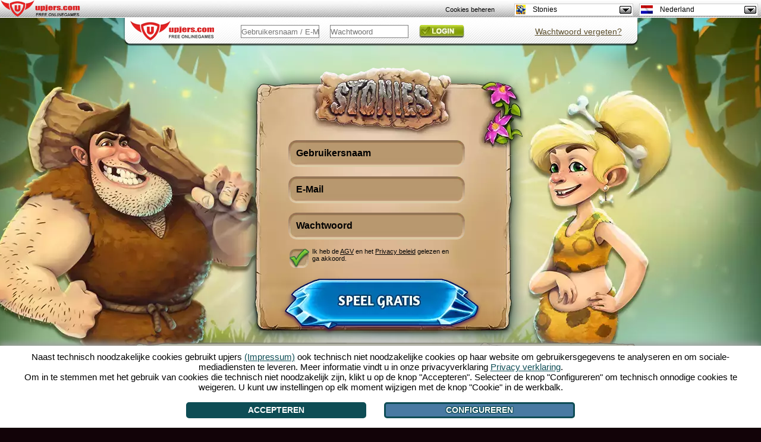

--- FILE ---
content_type: text/html; charset=UTF-8
request_url: https://stonies-game.upjers.com/nl/?ref=gokhlnl
body_size: 15454
content:
<!DOCTYPE html>
<html lang="de">
<head>

<meta charset="UTF-8">
<link rel="shortcut icon" type="image/x-icon" href="https://up-portal-assets.wavecdn.net/assets/scale/cdn/default/landing/images/stonies/AppIcon_36x36.png">
<script src="//up-cookiemon.wavecdn.net/?puregameid=92&amp;lang=nl" ></script><!-- Google Tag Manager -->
            <script>(function(w,d,s,l,i){w[l]=w[l]||[];w[l].push({'gtm.start':
            new Date().getTime(),event:'gtm.js'});var f=d.getElementsByTagName(s)[0],
            j=d.createElement(s),dl=l!='dataLayer'?'&l='+l:'';j.async=true;j.src=
            'https://www.googletagmanager.com/gtm.js?id='+i+dl;f.parentNode.insertBefore(j,f);
            })(window,document,'script','dataLayer','GTM-N8KFZ4T');</script>
            <!-- End Google Tag Manager --><title>Stonies - Wordt een steentijd-leider!</title>
<meta name="description" content="Beleef het vroegste tijdperk van de geschiedenis der mensheid, verken nu het steentijd spel Stonies. Haal snel je pakkende mix van levenssimulatie en opbouwspel en stuur je Stonies in hun pre-historisch leven.">
<link rel="canonical" href="https://stonies-game.upjers.com/nl/">
<meta name="author" content="Upjers GmbH">
<meta name="publisher" content="Upjers GmbH">
<meta name="page-topic" content="Browser Games">
<meta name="company" content="Upjers GmbH">
<meta name="robots" content="index, follow">
<meta http-equiv="language" content="nl">
<meta http-equiv="content-language" content="nl">
<meta name="google-site-verification" content="j11ZwQ0RWNGjXkQp580hd-wYs0-QeGXt8Jm6i686y2M" />
<meta name="og" property="og:image" content="https://up-portal-assets.wavecdn.net/assets/scale/cdn/default/landing/images/stonies/Logo_NEW.png" />
<meta name="og" property="og:title" content="Stonies - Wordt een steentijd-leider!" />
<meta name="og" property="og:type" content="game" />
<meta name="og" property="og:url" content="https://stonies-game.upjers.com/nl/?ref=fblb"/>
<meta name="og" property="fb:admins" content="100001776205559" />
<meta name="og" property="og:description" content="Beleef het vroegste tijdperk van de geschiedenis der mensheid, verken nu het steentijd spel Stonies. Haal snel je pakkende mix van levenssimulatie en opbouwspel en stuur je Stonies in hun pre-historisch leven." />
<style>

        .eulainfo {
            background: url(https://up-portal-assets.wavecdn.net/assets/scale/cdn/default/misc/files/icn_Flashless_Bubble.png);
            vertical-align: middle;
            padding-top: 30px;
            padding-right: 20px;
            padding-left: 20px;
            height: 127px;
            width: 258px;
        }

        .eulainfotitle {
            font-family: Arial;
            font-size: 18px;
            color: #178c95;
        }

        .eulainfotext {
            font-size: 15px;
            font-family: Arial;
        }
        
        .eulainfotext a{
            color: black;
        }

        .eulainfodivider {
            border-color: #178c95;
            width: 170px;
            border: 0;
            height: 1px;
            background-image: linear-gradient(to right, rgba(0, 0, 0, 0), rgba(23, 140, 149, 0.75), rgba(0, 0, 0, 0));
        }.age-rating-wrap{position:absolute;bottom:3em;z-index:1;margin:0 auto 0 auto;width:100%}.age-rating-wrap .age-rating-container{max-width:960px;margin:0 auto}.age-rating-wrap .age-rating-content{border-radius:15px}.age-rating-wrap .age-rating-widget{z-index:99;margin:0 0 0 18px}.age-rating-wrap .age-rating-widget img{height:85px;width:auto}.age-rating-wrap[data-game="fz"],.age-rating-wrap[data-game="ut"],.age-rating-wrap[data-game="sr"],.age-rating-wrap[data-game="wi"],.age-rating-wrap[data-game="dg"],.age-rating-wrap[data-game="hf"],.age-rating-wrap[data-game="ml"],.age-rating-wrap[data-game="f2"],.age-rating-wrap[data-game="kr"],.age-rating-wrap[data-game="kf"],.age-rating-wrap[data-game="el"],.age-rating-wrap[data-game="pa"]{top:1.5em;bottom:auto}.metalinks-wrap .age-rating-wrap{position:static}.metalinks-wrap .age-rating-widget{margin:0 0 30px 0;text-align:center}.os-mobile #pagehead .age-rating-wrap{display:none}#middleground{
height: 934px;
background:#120308;
}

#flashbackground {
position: absolute;
}

#dekobottom {
display:none;
background-position: center center;
background-repeat: no-repeat;
bottom: 0;
height: 200px;
position: fixed;
width: 100%;
z-index: 1;
}



.register {
    background:url(https://up-portal-assets.wavecdn.net/assets/scale/cdn/default/landing/images/stonies/txt_Element_01.png);
    width:514px;
    height:390px;
    padding-top:120px;
}

.register input[type=text], .register input[type=password]{
background: url("https://up-portal-assets.wavecdn.net/assets/scale/cdn/default/landing/images/stonies/txt_inputField.png") no-repeat;
border: 0px solid #666666;
color: #000000;
font-size: 16px;
line-height:18px;
height:45px;
width: 301px;

font-family:arial;
font-weight:bold;
padding-left:15px;
}


.register ::-webkit-input-placeholder {
   color: #000000;
}

.register :-moz-placeholder { /* Firefox 18- */
   color: #000000;  
}

.register ::-moz-placeholder {  /* Firefox 19+ */
   color: #000000;  
}

.register :-ms-input-placeholder {  
   color: #000000;  
}

.register-username {

}



.register-email {

}

.register-password {

}

.register-terms-box {
width:280px;
text-align:left;
font-size:11px;
background: url("https://up-portal-assets.wavecdn.net/assets/scale/cdn/default/landing/images/stonies/btn_checkBox.png") no-repeat;
height:34px;
margin-left:100px;
}
.register-terms-box a {
color: #000000
}

.register-terms-box a:hover{
  color:#000000;
  text-decoration:none;
}

.register-terms {
float:left;
}

.register-terms-label {
color:#000000;
font-family: sans-serif;
}


.register-submit {
background: url("https://up-portal-assets.wavecdn.net/assets/scale/cdn/default/landing/images/stonies/nl/btn_normal_NL.png") no-repeat;
border: medium none;
cursor: pointer;
height: 107px;
width: 346px;
line-height:0;
font-size:0;
}


.register-submit:hover {
background: url("https://up-portal-assets.wavecdn.net/assets/scale/cdn/default/landing/images/stonies/nl/btn_pressed_NL.png") no-repeat;
border: medium none;
cursor: pointer;
font-size:0px;
height: 107px;
width: 346px;
}

.register-already-box {
width:270px;
text-align:center;
display:none;
}
.register-already-box a {
color:red;
cursor:pointer;
}

.login{
background:url(https://upportal.wavecdn.net/landing/images/uptasia/de/bar_login.png);
position:absolute;
top:0px;
left:0px;
width:872px;
height:49px;
display:block!important;
}
.login a {
color:#5C4F2D!important;
text-decoration:underline;
}
.login input[type=text], .login input[type=password]{
border: 1px solid #808080;
position:absolute;
color: #5C4F2D;
height: 20px;
padding:0px;
text-align: left;
width: 130px;

}
.login-password {
top:12px;
left:350px;
}
.login-username{
top:12px;
left:200px;
}

.login-submit {
background:url(https://up-portal-assets.wavecdn.net/assets/scale/cdn/default/landing/images/generic/Login.png);
background-position:0px 0px;
position:absolute;
left:500px;
top:12px;
cursor: pointer;
display: inline-block;
color:transparent!important;
line-height:0;
font-size:0px;
border:0;
height:22px;
width:76px;
}

.login-submit:hover {
background:url(https://up-portal-assets.wavecdn.net/assets/scale/cdn/default/landing/images/generic/Login.png);
background-position:0px 100%;
}


.no-login-box {
display:none;
width:335px;
text-align:center;
font-family:sans-serif;

}
.no-login-box a {
color:red;
cursor:pointer;
}

#loginError {
background: none repeat scroll 0 0 #FFFFFF;
border: 2px solid #FF0000;
border-radius: 10px;
left: 218px;
width: 263px;
padding: 10px;
position: absolute;
top: 40px;
font-family:sans-serif;
}

#loginError:after, #loginError:before {
}


.lost-password-box {
width:335px;
text-align:center;
position:absolute;
top:1px;
left:600px;
font-family:sans-serif;

}

.lost-password-box a {
color:red;
cursor:pointer;
}

#loginHelper {
background: none repeat scroll 0 0 #FFFFFF;
border: 2px solid #FF0000;
border-radius: 10px;
left: 520px;
min-width: 200px;
padding: 10px;
position: absolute;
top: 40px;
font-family:sans-serif;
}

#minibanner {
margin: 0 auto;
text-align: center;
width: 800px;
margin-left:-40px;
}

#minibanner td {
padding: 0px 20px 0;
}

#minibanner img {
    -webkit-border-radius: 3px;
    -moz-border-radius: 3px;
    border-radius: 3px;
    opacity: 0.85;
    filter: alpha(opacity=85);
}

#minibanner img:hover {
    opacity: 1.0;
    filter: alpha(opacity=100); 
}

.slider {
position:absolute;
width:600px;
height:200px;
}

.flex-next{
background:url(https://up-portal-assets.wavecdn.net/assets/scale/cdn/default/landing/images/stonies/btn_arrow.png) no-repeat;
}

.flex-next:hover {
background:url(https://up-portal-assets.wavecdn.net/assets/scale/cdn/default/landing/images/stonies/btn_arrow_pressed.png) no-repeat;
background-position: -3px -2px;
}

.flex-prev {
background:url(https://up-portal-assets.wavecdn.net/assets/scale/cdn/default/landing/images/stonies/btn_arrow.png) no-repeat;
    -moz-transform: scaleX(-1);
    -o-transform: scaleX(-1);
    -webkit-transform: scaleX(-1);
    transform: scaleX(-1);
    filter: FlipH;
    -ms-filter: "FlipH";
}

.flex-prev:hover {
background:url(https://up-portal-assets.wavecdn.net/assets/scale/cdn/default/landing/images/stonies/btn_arrow_pressed.png) no-repeat;
background-position: -3px -2px;
}


.flex-viewport {
left:22px;
width: 840px;
}

#loginIFrame {
position: absolute;
left: 0px;
top: 0px;
background-color: transparent;
width:800px;
height:600px;
border:0px;
}


.upjers_footer {
font-size:12px;
width:800px;
}

.upjers_footer a {
    color:#000000;
text-decoration:none;
}

.upjers_footer li {
display:inline;
padding:5px;
}

html, body {
height:100%;
margin:0;
font-size:14px;
background:#120308;
font-family:open sans,arial;
}

#slider a {
    color:#000000;
}

#slider a:hover{
color:#000000;
}

#slider {
    background:url(https://up-portal-assets.wavecdn.net/assets/scale/cdn/default/landing/images/stonies/txt_Element_02.png);
    width: 942px;
    font-family: Arial;
    height: 307px;
    margin: 0 auto;
    padding: 0;
    position: relative;
    color:#000000;
    text-align: center;
    border: 0px;
    zoom: 1;
    font-size:12px;
    padding-left:85px;
}

.slides,
.flex-direction-nav {
    margin: 0;
    padding: 0;
    list-style: none;
}
.flex-direction-nav a {
    width: 88px;
    height: 92px;
    display: block;
    position: absolute;
    top: 83px;
    z-index: 10;
    cursor: pointer;
}
.flex-direction-nav .flex-next {
    right: -17px;
}
.flex-direction-nav .flex-prev {
    left: -17px;
}

#slider h1, h2, h3, h4, h5 {
    height:38px;
    font-size: 20px;
    font-weight: bold;
    color: #fff;
    text-shadow: 2px 0 0 #6f4822, -2px 0 0 #6f4822, 0 2px 0 #6f4822, 0 -2px 0 #6f4822, 1px 1px #6f4822, -1px -1px 0 #6f4822, 1px -1px 0 #6f4822, -1px 1px 0 #6f4822;
    display:table-cell;
    vertical-align:middle;
    padding: 7px 5px 0px 2px;

}
#slider .slidesContent {
    float: left;
    width: 525px;
    padding: 0px 10px 0px 0px;
    text-align: justify;
    line-height:16px;

}

#slider .slidesContentNoImage {
    float: left;
    padding: 0px 0px 0px 0px;
    text-align: justify;
    width: 810px;
}
#slider .slidesImage {
    float: left;
    width: 255px;
    text-align: right;
    margin-top:-45px;
}

#slider .tags li {
    display: block;
    float: left;
    list-style: none;
    margin: -5px 10px 0px 0px;
    padding: 6px 14px 8px 14px;
    -webkit-border-radius: 10px;
    -moz-border-radius: 10px;
    -o-border-radius: 10px;
    border-radius: 10px;
    background-color:#4a5d37;
    font-weight:bold;
}

#slider .tags li a {
color:#ffffff;
}

.arrow_box {
background: none repeat scroll 0 0 #EEEEFF;
border: 2px solid #FF0000;
font-size: 12px;
left: 405px;
padding: 2px;
position: absolute;
width: 280px;
}
.arrow_box:after, .arrow_box:before {
border: medium solid rgba(0, 0, 0, 0);
content: " ";
height: 0;
pointer-events: none;
position: absolute;
right: 100%;
width: 0;
}
.arrow_box:after {
border-color: rgba(136, 183, 213, 0) #EEEEFF rgba(136, 183, 213, 0) rgba(136, 183, 213, 0);
border-width: 10px;
margin-top: -10px;
top: 50%;
}
.arrow_box:before {
border-color: rgba(194, 225, 245, 0) #FF0000 rgba(194, 225, 245, 0) rgba(194, 225, 245, 0);
border-width: 12px;
margin-top: -12px;
top: 50%;
}

.arrow_box_register_position_1 {
top:112px;
}

.arrow_box_register_position_2 {
top:201px;
}

.arrow_box_register_position_3 {
top:261px;
}

.arrow_box_register_position_4 {
top:300px;
}


input[type=checkbox] {
display:none;
}
 
input[type=checkbox] + label
{
background: none;
display:inline-block;
padding: 0 0 0 40px;
}
input[type=checkbox]:checked + label
{
background: url("https://up-portal-assets.wavecdn.net/assets/scale/cdn/default/landing/images/stonies/icon_checkBoxConfirm.png") no-repeat;
background-size: 37px;
display:inline-block;
padding: 0 0 0 40px;
height:35px;
}

.upvote_ratingbox{
    float:left;
    width:100px;
    height:15px;
    background:url(https://up-portal-assets.wavecdn.net/assets/scale/cdn/default/img/star_off.png) repeat-x;
    opacity: 1;
}
.upvote_ratingbox_avg{
    height:15px;
    background:url(https://up-portal-assets.wavecdn.net/assets/scale/cdn/default/img/star_on.png) repeat-x;
    opacity: 1;
}
.upvote_ratingbox_user{
    height:15px;
    width:0%;
    margin-top:-15px;
    background:url(https://up-portal-assets.wavecdn.net/assets/scale/cdn/default/img/star_active.png) repeat-x;
}
.upvote_stars{
    position:absolute;
    margin-top:-15px;
}

.upvote_ratingbox{
    float:left;
    width:100px;
    height:15px;
    background:url(https://up-portal-assets.wavecdn.net/assets/scale/cdn/default/img/star_off.png) repeat-x;
}
.upvote_ratingbox_avg{
    height:15px;
    background:url(https://up-portal-assets.wavecdn.net/assets/scale/cdn/default/img/star_on.png) repeat-x;
}
.upvote_ratingbox_user{
    height:15px;
    width:0%;
    margin-top:-15px;
    background:url(https://up-portal-assets.wavecdn.net/assets/scale/cdn/default/img/star_active.png) repeat-x;
}
.upvote_stars{
    position:absolute;
    margin-top:-15px;
}

div.port_vote span {
    display:none;
}
div.vote_data span {
    display:inline;
}
.port_vote {
    font-family:Open Sans;
    font-size:10px;
    margin-left:100px;
    padding:1px;
    color:#923400;
}
div.vote_data div {
    display:none;
}
div.vote_data div:before{
    content:"-"
}
div.vote_data div:after {
    content:"ratings"
}
div.port_vote:hover div.vote_data div {
    display: inline;
}

[data-cookiemon-preferences] input {display:block !important}
 .arrow_box {
  font-size: 14px;
  font-family: sans-serif;
  padding: 6px 8px;
  text-align: left;
}
.register_name_suggestions {
  list-style-type: circle;
  margin: 0;
  padding: 2px 16px;
}
.register_name_suggestions li {
  cursor: pointer;
}
.register_name_suggestions li:hover {
  background-color: #e0e0f0;
}
.register_name_suggestions li.list_reload {
  line-height: 17px;
}
.upjers_usAgeFooter {
font-size:12px;
width:100%;
color:white;
}

.upjers_usAgeFooter li {
display:inline;
}

</style>
<script type="text/javascript" src="https://de.upjers.com/js/jquery_all_min.js"></script>
<script type="text/javascript" src="https://de.upjers.com/js/jquery.flexslider-min.js"></script>

<link rel="stylesheet" type="text/css" href="https://up-portal-assets.wavecdn.net/assets/_css/rating.css$45f9da06">
</head>
<body role="document">
<script>
</script>
 <link rel="stylesheet" type="text/css" href="https://up-portal-assets.wavecdn.net/assets/_css/toolbar.css$45f9da06">
<script type="text/javascript" src="https://up-portal-assets.wavecdn.net/assets/_js/toolbar.js$07dc76f7"></script>

<header id="defaultUpjersToolbarContainer" data-tburl="toolbar.upjers.com">
	<div class="toolbar-container toolbar-container-portal">
		<div id="portal-logo" class="toolbar-portal-logo-container" title="upjers.com" >
	<a href="https://nl.upjers.com/" target="_blank">
		<img src="https://up-portal-assets.wavecdn.net/assets/img//interface_sprites.png$75224874" class="toolbar-portal-logo" alt="upjers.com">
	</a>
</div>
		<div id=portalAccountInfo class="toolbar-container-item"></div>
	</div>
	<div class="toolbar-container toolbar-container-game">
		<div id="uplogo" class="div_uplogo"></div>
		<div id=paymentWindow class="toolbar-container-item"></div>
		<div class="toolbar-container-item">
	<div id="toolbar-dropdown-game" class="toolbar-dropdown">
		<!-- Ausgewählte Option anzeigen -->
		<div class="toolbar-dropdown-selected">
			<!--	Aktuelles Spiel des Users oder Portal	-->
			<div class="toolbar-option-item">
				<img class="toolbar-option-icon "
					 src="https://up-portal-assets.wavecdn.net/assets/img/toolbar/legacy/game_icons/favis_92.png$07dc76f7" alt="Icon">
				<p class="toolbar-option-text toolbar-option-name">Stonies</p>
			</div>
			<span class="toolbar-arrow"></span>
		</div>

		<!-- Weitere Optionen -->
		<div class="toolbar-dropdown-options">
				<div class="toolbar-option-container">
					<a class="toolbar-option-link" href="https://dinosaurparkprimevalzoo.upjers.com/nl/?ref=gokhlnl">
						<div class="toolbar-option-item" title="Dinosaur Park – Primeval Zoo">
							<img src="https://up-portal-assets.wavecdn.net/assets/img/toolbar/legacy/game_icons/favis_155.png$07dc76f7" alt="Icon" onerror="this.onerror=null; this.src='https://up-portal-assets.wavecdn.net/assets/img/toolbar/legacy/game_icons/favis_36.png$07dc76f7'"
								 class="toolbar-option-icon ">
							<p class="toolbar-option-text">
								<span class="toolbar-option-name" title="Dinosaur Park – Primeval Zoo">Dinosaur Park – Primeval Zoo </span>
									<span class="toolbar-option-new">Nieuw!</span>
							</p>
						</div>
					</a>
				</div>
				<div class="toolbar-option-container">
					<a class="toolbar-option-link" href="https://zoo2animalpark.upjers.com/nl/?ref=gokhlnl">
						<div class="toolbar-option-item" title="Zoo 2: Animal Park">
							<img src="https://up-portal-assets.wavecdn.net/assets/img/toolbar/legacy/game_icons/favis_129.png$07dc76f7" alt="Icon" onerror="this.onerror=null; this.src='https://up-portal-assets.wavecdn.net/assets/img/toolbar/legacy/game_icons/favis_36.png$07dc76f7'"
								 class="toolbar-option-icon ">
							<p class="toolbar-option-text">
								<span class="toolbar-option-name" title="Zoo 2: Animal Park">Zoo 2: Animal Park </span>
									<span class="toolbar-option-new">Nieuw!</span>
							</p>
						</div>
					</a>
				</div>
				<div class="toolbar-option-container">
					<a class="toolbar-option-link" href="https://horsefarm.upjers.com/nl/?ref=gokhlnl">
						<div class="toolbar-option-item" title="Horse Farm">
							<img src="https://up-portal-assets.wavecdn.net/assets/img/toolbar/legacy/game_icons/favis_107.png$07dc76f7" alt="Icon" onerror="this.onerror=null; this.src='https://up-portal-assets.wavecdn.net/assets/img/toolbar/legacy/game_icons/favis_36.png$07dc76f7'"
								 class="toolbar-option-icon ">
							<p class="toolbar-option-text">
								<span class="toolbar-option-name" title="Horse Farm">Horse Farm </span>
									<span class="toolbar-option-new">Nieuw!</span>
							</p>
						</div>
					</a>
				</div>
				<div class="toolbar-option-container">
					<a class="toolbar-option-link" href="https://stonies-game.upjers.com/nl/?ref=gokhlnl">
						<div class="toolbar-option-item" title="Stonies">
							<img src="https://up-portal-assets.wavecdn.net/assets/img/toolbar/legacy/game_icons/favis_92.png$07dc76f7" alt="Icon" onerror="this.onerror=null; this.src='https://up-portal-assets.wavecdn.net/assets/img/toolbar/legacy/game_icons/favis_36.png$07dc76f7'"
								 class="toolbar-option-icon ">
							<p class="toolbar-option-text">
								<span class="toolbar-option-name" title="Stonies">Stonies </span>
							</p>
						</div>
					</a>
				</div>
				<div class="toolbar-option-container">
					<a class="toolbar-option-link" href="https://myfreefarm2.upjers.com/nl/?ref=gokhlnl">
						<div class="toolbar-option-item" title="My Free Farm 2">
							<img src="https://up-portal-assets.wavecdn.net/assets/img/toolbar/legacy/game_icons/favis_81.png$07dc76f7" alt="Icon" onerror="this.onerror=null; this.src='https://up-portal-assets.wavecdn.net/assets/img/toolbar/legacy/game_icons/favis_36.png$07dc76f7'"
								 class="toolbar-option-icon ">
							<p class="toolbar-option-text">
								<span class="toolbar-option-name" title="My Free Farm 2">My Free Farm 2 </span>
							</p>
						</div>
					</a>
				</div>
				<div class="toolbar-option-container">
					<a class="toolbar-option-link" href="https://undermaster.upjers.com/nl/?ref=gokhlnl">
						<div class="toolbar-option-item" title="Undermaster">
							<img src="https://up-portal-assets.wavecdn.net/assets/img/toolbar/legacy/game_icons/favis_61.png$07dc76f7" alt="Icon" onerror="this.onerror=null; this.src='https://up-portal-assets.wavecdn.net/assets/img/toolbar/legacy/game_icons/favis_36.png$07dc76f7'"
								 class="toolbar-option-icon ">
							<p class="toolbar-option-text">
								<span class="toolbar-option-name" title="Undermaster">Undermaster </span>
							</p>
						</div>
					</a>
				</div>
				<div class="toolbar-option-container">
					<a class="toolbar-option-link" href="https://mysunnyresort.upjers.com/nl/?ref=gokhlnl">
						<div class="toolbar-option-item" title="My Sunny Resort">
							<img src="https://up-portal-assets.wavecdn.net/assets/img/toolbar/legacy/game_icons/favis_59.png$07dc76f7" alt="Icon" onerror="this.onerror=null; this.src='https://up-portal-assets.wavecdn.net/assets/img/toolbar/legacy/game_icons/favis_36.png$07dc76f7'"
								 class="toolbar-option-icon ">
							<p class="toolbar-option-text">
								<span class="toolbar-option-name" title="My Sunny Resort">My Sunny Resort </span>
							</p>
						</div>
					</a>
				</div>
				<div class="toolbar-option-container">
					<a class="toolbar-option-link" href="https://uptasia.upjers.com/nl/?ref=gokhlnl">
						<div class="toolbar-option-item" title="Uptasia">
							<img src="https://up-portal-assets.wavecdn.net/assets/img/toolbar/legacy/game_icons/favis_52.png$07dc76f7" alt="Icon" onerror="this.onerror=null; this.src='https://up-portal-assets.wavecdn.net/assets/img/toolbar/legacy/game_icons/favis_36.png$07dc76f7'"
								 class="toolbar-option-icon ">
							<p class="toolbar-option-text">
								<span class="toolbar-option-name" title="Uptasia">Uptasia </span>
							</p>
						</div>
					</a>
				</div>
				<div class="toolbar-option-container">
					<a class="toolbar-option-link" href="https://mylittlefarmies.upjers.com/nl/?ref=gokhlnl">
						<div class="toolbar-option-item" title="My Little Farmies">
							<img src="https://up-portal-assets.wavecdn.net/assets/img/toolbar/legacy/game_icons/favis_42.png$07dc76f7" alt="Icon" onerror="this.onerror=null; this.src='https://up-portal-assets.wavecdn.net/assets/img/toolbar/legacy/game_icons/favis_36.png$07dc76f7'"
								 class="toolbar-option-icon ">
							<p class="toolbar-option-text">
								<span class="toolbar-option-name" title="My Little Farmies">My Little Farmies </span>
							</p>
						</div>
					</a>
				</div>
				<div class="toolbar-option-container">
					<a class="toolbar-option-link" href="https://11legends.upjers.com/nl/?ref=gokhlnl">
						<div class="toolbar-option-item" title="11 Legends">
							<img src="https://up-portal-assets.wavecdn.net/assets/img/toolbar/legacy/game_icons/favis_35.png$07dc76f7" alt="Icon" onerror="this.onerror=null; this.src='https://up-portal-assets.wavecdn.net/assets/img/toolbar/legacy/game_icons/favis_36.png$07dc76f7'"
								 class="toolbar-option-icon ">
							<p class="toolbar-option-text">
								<span class="toolbar-option-name" title="11 Legends">11 Legends </span>
							</p>
						</div>
					</a>
				</div>
				<div class="toolbar-option-container">
					<a class="toolbar-option-link" href="https://www.garbagegarage.nl?ref=gokhlnl">
						<div class="toolbar-option-item" title="Garbage Garage">
							<img src="https://up-portal-assets.wavecdn.net/assets/img/toolbar/legacy/game_icons/favis_34.png$07dc76f7" alt="Icon" onerror="this.onerror=null; this.src='https://up-portal-assets.wavecdn.net/assets/img/toolbar/legacy/game_icons/favis_36.png$07dc76f7'"
								 class="toolbar-option-icon ">
							<p class="toolbar-option-text">
								<span class="toolbar-option-name" title="Garbage Garage">Garbage Garage </span>
							</p>
						</div>
					</a>
				</div>
				<div class="toolbar-option-container">
					<a class="toolbar-option-link" href="https://myfreezoo.upjers.com/nl/?ref=gokhlnl">
						<div class="toolbar-option-item" title="My Free Zoo">
							<img src="https://up-portal-assets.wavecdn.net/assets/img/toolbar/legacy/game_icons/favis_23.png$07dc76f7" alt="Icon" onerror="this.onerror=null; this.src='https://up-portal-assets.wavecdn.net/assets/img/toolbar/legacy/game_icons/favis_36.png$07dc76f7'"
								 class="toolbar-option-icon ">
							<p class="toolbar-option-text">
								<span class="toolbar-option-name" title="My Free Zoo">My Free Zoo </span>
							</p>
						</div>
					</a>
				</div>
				<div class="toolbar-option-container">
					<a class="toolbar-option-link" href="http://www.secret-relict.nl?ref=gokhlnl">
						<div class="toolbar-option-item" title="Secret Relict">
							<img src="https://up-portal-assets.wavecdn.net/assets/img/toolbar/legacy/game_icons/favis_22.png$07dc76f7" alt="Icon" onerror="this.onerror=null; this.src='https://up-portal-assets.wavecdn.net/assets/img/toolbar/legacy/game_icons/favis_36.png$07dc76f7'"
								 class="toolbar-option-icon ">
							<p class="toolbar-option-text">
								<span class="toolbar-option-name" title="Secret Relict">Secret Relict </span>
							</p>
						</div>
					</a>
				</div>
				<div class="toolbar-option-container">
					<a class="toolbar-option-link" href="http://nl.kapihospital.com?ref=gokhlnl">
						<div class="toolbar-option-item" title="KapiHospital">
							<img src="https://up-portal-assets.wavecdn.net/assets/img/toolbar/legacy/game_icons/favis_14.png$07dc76f7" alt="Icon" onerror="this.onerror=null; this.src='https://up-portal-assets.wavecdn.net/assets/img/toolbar/legacy/game_icons/favis_36.png$07dc76f7'"
								 class="toolbar-option-icon ">
							<p class="toolbar-option-text">
								<span class="toolbar-option-name" title="KapiHospital">KapiHospital </span>
							</p>
						</div>
					</a>
				</div>
				<div class="toolbar-option-container">
					<a class="toolbar-option-link" href="http://myfreefarm.nl?ref=gokhlnl">
						<div class="toolbar-option-item" title="MyFreeFarm">
							<img src="https://up-portal-assets.wavecdn.net/assets/img/toolbar/legacy/game_icons/favis_11.png$07dc76f7" alt="Icon" onerror="this.onerror=null; this.src='https://up-portal-assets.wavecdn.net/assets/img/toolbar/legacy/game_icons/favis_36.png$07dc76f7'"
								 class="toolbar-option-icon ">
							<p class="toolbar-option-text">
								<span class="toolbar-option-name" title="MyFreeFarm">MyFreeFarm </span>
							</p>
						</div>
					</a>
				</div>
				<div class="toolbar-option-container">
					<a class="toolbar-option-link" href="https://www.kapilands.nl?ref=gokhlnl">
						<div class="toolbar-option-item" title="Kapilands">
							<img src="https://up-portal-assets.wavecdn.net/assets/img/toolbar/legacy/game_icons/favis_6.png$07dc76f7" alt="Icon" onerror="this.onerror=null; this.src='https://up-portal-assets.wavecdn.net/assets/img/toolbar/legacy/game_icons/favis_36.png$07dc76f7'"
								 class="toolbar-option-icon ">
							<p class="toolbar-option-text">
								<span class="toolbar-option-name" title="Kapilands">Kapilands </span>
							</p>
						</div>
					</a>
				</div>
				<div class="toolbar-option-container">
					<a class="toolbar-option-link" href="http://kapiregnum.nl?ref=gokhlnl">
						<div class="toolbar-option-item" title="Kapi Regnum">
							<img src="https://up-portal-assets.wavecdn.net/assets/img/toolbar/legacy/game_icons/favis_5.png$07dc76f7" alt="Icon" onerror="this.onerror=null; this.src='https://up-portal-assets.wavecdn.net/assets/img/toolbar/legacy/game_icons/favis_36.png$07dc76f7'"
								 class="toolbar-option-icon ">
							<p class="toolbar-option-text">
								<span class="toolbar-option-name" title="Kapi Regnum">Kapi Regnum </span>
							</p>
						</div>
					</a>
				</div>
				<div class="toolbar-option-container">
					<a class="toolbar-option-link" href="http://molehillempire.nl?ref=gokhlnl">
						<div class="toolbar-option-item" title="Molehill Empire">
							<img src="https://up-portal-assets.wavecdn.net/assets/img/toolbar/legacy/game_icons/favis_2.png$07dc76f7" alt="Icon" onerror="this.onerror=null; this.src='https://up-portal-assets.wavecdn.net/assets/img/toolbar/legacy/game_icons/favis_36.png$07dc76f7'"
								 class="toolbar-option-icon ">
							<p class="toolbar-option-text">
								<span class="toolbar-option-name" title="Molehill Empire">Molehill Empire </span>
							</p>
						</div>
					</a>
				</div>
		</div>
	</div>
</div>
		<div class="toolbar-container-item">
	<div id="toolbar-dropdown-language" class="toolbar-dropdown">
		<!-- Ausgewählte Option anzeigen -->
		<div class="toolbar-dropdown-selected">
			<!--	Aktuelles Spiel des Users oder Portal	-->
			<div class="toolbar-option-item">
				<img class="toolbar-option-icon toolbar-option-icon-flag"
					 src="https://up-portal-assets.wavecdn.net/assets/img/toolbar/legacy/languages/fahnen_nl.png$07dc76f7" alt="Icon">
				<p class="toolbar-option-text toolbar-option-name">Nederland</p>
			</div>
			<span class="toolbar-arrow"></span>
		</div>

		<!-- Weitere Optionen -->
		<div class="toolbar-dropdown-options">
				<div class="toolbar-option-container">
					<a class="toolbar-option-link" href="https://stonies-game.upjers.com/de/?ref=gokhlnl">
						<div class="toolbar-option-item" title="Deutschland">
							<img src="https://up-portal-assets.wavecdn.net/assets/img/toolbar/legacy/languages/fahnen_de.png$07dc76f7" alt="Icon" onerror="this.onerror=null; this.src='https://up-portal-assets.wavecdn.net/assets/img/toolbar/legacy/game_icons/favis_36.png$07dc76f7'"
								 class="toolbar-option-icon toolbar-option-icon-flag">
							<p class="toolbar-option-text">
								<span class="toolbar-option-name" title="Deutschland">Deutschland </span>
							</p>
						</div>
					</a>
				</div>
				<div class="toolbar-option-container">
					<a class="toolbar-option-link" href="https://stonies-game.upjers.com/en/?ref=gokhlnl">
						<div class="toolbar-option-item" title="UK / USA">
							<img src="https://up-portal-assets.wavecdn.net/assets/img/toolbar/legacy/languages/fahnen_en.png$07dc76f7" alt="Icon" onerror="this.onerror=null; this.src='https://up-portal-assets.wavecdn.net/assets/img/toolbar/legacy/game_icons/favis_36.png$07dc76f7'"
								 class="toolbar-option-icon toolbar-option-icon-flag">
							<p class="toolbar-option-text">
								<span class="toolbar-option-name" title="UK / USA">UK / USA </span>
							</p>
						</div>
					</a>
				</div>
				<div class="toolbar-option-container">
					<a class="toolbar-option-link" href="https://stonies-game.upjers.com/pl/?ref=gokhlnl">
						<div class="toolbar-option-item" title="Polska">
							<img src="https://up-portal-assets.wavecdn.net/assets/img/toolbar/legacy/languages/fahnen_pl.png$07dc76f7" alt="Icon" onerror="this.onerror=null; this.src='https://up-portal-assets.wavecdn.net/assets/img/toolbar/legacy/game_icons/favis_36.png$07dc76f7'"
								 class="toolbar-option-icon toolbar-option-icon-flag">
							<p class="toolbar-option-text">
								<span class="toolbar-option-name" title="Polska">Polska </span>
							</p>
						</div>
					</a>
				</div>
				<div class="toolbar-option-container">
					<a class="toolbar-option-link" href="https://stonies-game.upjers.com/hu/?ref=gokhlnl">
						<div class="toolbar-option-item" title="Magyarország">
							<img src="https://up-portal-assets.wavecdn.net/assets/img/toolbar/legacy/languages/fahnen_hu.png$07dc76f7" alt="Icon" onerror="this.onerror=null; this.src='https://up-portal-assets.wavecdn.net/assets/img/toolbar/legacy/game_icons/favis_36.png$07dc76f7'"
								 class="toolbar-option-icon toolbar-option-icon-flag">
							<p class="toolbar-option-text">
								<span class="toolbar-option-name" title="Magyarország">Magyarország </span>
							</p>
						</div>
					</a>
				</div>
				<div class="toolbar-option-container">
					<a class="toolbar-option-link" href="https://stonies-game.upjers.com/fr/?ref=gokhlnl">
						<div class="toolbar-option-item" title="France">
							<img src="https://up-portal-assets.wavecdn.net/assets/img/toolbar/legacy/languages/fahnen_fr.png$07dc76f7" alt="Icon" onerror="this.onerror=null; this.src='https://up-portal-assets.wavecdn.net/assets/img/toolbar/legacy/game_icons/favis_36.png$07dc76f7'"
								 class="toolbar-option-icon toolbar-option-icon-flag">
							<p class="toolbar-option-text">
								<span class="toolbar-option-name" title="France">France </span>
							</p>
						</div>
					</a>
				</div>
				<div class="toolbar-option-container">
					<a class="toolbar-option-link" href="https://stonies-game.upjers.com/ru/?ref=gokhlnl">
						<div class="toolbar-option-item" title="Россия">
							<img src="https://up-portal-assets.wavecdn.net/assets/img/toolbar/legacy/languages/fahnen_ru.png$07dc76f7" alt="Icon" onerror="this.onerror=null; this.src='https://up-portal-assets.wavecdn.net/assets/img/toolbar/legacy/game_icons/favis_36.png$07dc76f7'"
								 class="toolbar-option-icon toolbar-option-icon-flag">
							<p class="toolbar-option-text">
								<span class="toolbar-option-name" title="Россия">Россия </span>
							</p>
						</div>
					</a>
				</div>
				<div class="toolbar-option-container">
					<a class="toolbar-option-link" href="https://stonies-game.upjers.com/ro/?ref=gokhlnl">
						<div class="toolbar-option-item" title="România">
							<img src="https://up-portal-assets.wavecdn.net/assets/img/toolbar/legacy/languages/fahnen_ro.png$07dc76f7" alt="Icon" onerror="this.onerror=null; this.src='https://up-portal-assets.wavecdn.net/assets/img/toolbar/legacy/game_icons/favis_36.png$07dc76f7'"
								 class="toolbar-option-icon toolbar-option-icon-flag">
							<p class="toolbar-option-text">
								<span class="toolbar-option-name" title="România">România </span>
							</p>
						</div>
					</a>
				</div>
				<div class="toolbar-option-container">
					<a class="toolbar-option-link" href="https://stonies-game.upjers.com/cz/?ref=gokhlnl">
						<div class="toolbar-option-item" title="Česká republika">
							<img src="https://up-portal-assets.wavecdn.net/assets/img/toolbar/legacy/languages/fahnen_cz.png$07dc76f7" alt="Icon" onerror="this.onerror=null; this.src='https://up-portal-assets.wavecdn.net/assets/img/toolbar/legacy/game_icons/favis_36.png$07dc76f7'"
								 class="toolbar-option-icon toolbar-option-icon-flag">
							<p class="toolbar-option-text">
								<span class="toolbar-option-name" title="Česká republika">Česká republika </span>
							</p>
						</div>
					</a>
				</div>
				<div class="toolbar-option-container">
					<a class="toolbar-option-link" href="https://stonies-game.upjers.com/nl/?ref=gokhlnl">
						<div class="toolbar-option-item" title="Nederland">
							<img src="https://up-portal-assets.wavecdn.net/assets/img/toolbar/legacy/languages/fahnen_nl.png$07dc76f7" alt="Icon" onerror="this.onerror=null; this.src='https://up-portal-assets.wavecdn.net/assets/img/toolbar/legacy/game_icons/favis_36.png$07dc76f7'"
								 class="toolbar-option-icon toolbar-option-icon-flag">
							<p class="toolbar-option-text">
								<span class="toolbar-option-name" title="Nederland">Nederland </span>
							</p>
						</div>
					</a>
				</div>
				<div class="toolbar-option-container">
					<a class="toolbar-option-link" href="https://stonies-game.upjers.com/it/?ref=gokhlnl">
						<div class="toolbar-option-item" title="Italia">
							<img src="https://up-portal-assets.wavecdn.net/assets/img/toolbar/legacy/languages/fahnen_it.png$07dc76f7" alt="Icon" onerror="this.onerror=null; this.src='https://up-portal-assets.wavecdn.net/assets/img/toolbar/legacy/game_icons/favis_36.png$07dc76f7'"
								 class="toolbar-option-icon toolbar-option-icon-flag">
							<p class="toolbar-option-text">
								<span class="toolbar-option-name" title="Italia">Italia </span>
							</p>
						</div>
					</a>
				</div>
				<div class="toolbar-option-container">
					<a class="toolbar-option-link" href="https://stonies-game.upjers.com/es/?ref=gokhlnl">
						<div class="toolbar-option-item" title="España">
							<img src="https://up-portal-assets.wavecdn.net/assets/img/toolbar/legacy/languages/fahnen_es.png$07dc76f7" alt="Icon" onerror="this.onerror=null; this.src='https://up-portal-assets.wavecdn.net/assets/img/toolbar/legacy/game_icons/favis_36.png$07dc76f7'"
								 class="toolbar-option-icon toolbar-option-icon-flag">
							<p class="toolbar-option-text">
								<span class="toolbar-option-name" title="España">España </span>
							</p>
						</div>
					</a>
				</div>
		</div>
	</div>
</div>
	</div>
</header>
 
    <!--
    <object width="100%" height="100%" type="application/x-shockwave-flash" data="" id="flashbackground" style="visibility: visible;display:none">
        <param name="quality" value="high">
        <param name="bgcolor" value="none">
        <param name="scale" value="noborder">
        <param name="wmode" value="transparent">
        <param name="salign" value="t">
    </object>-->
    <div id="middleground">
        <div id="background" role="main" style="height: 100%; background: transparent url(&quot;https://up-portal-assets.wavecdn.net/assets/scale/cdn/default/landing/images/stonies/BG_Startseite.jpg&quot;) no-repeat scroll center top; text-align: center; margin: 0px auto;">
            <div id="centerContent" style="position:relative;margin: 0 auto;width:800px;height:600px;">
            <div style="position: absolute; z-index: 10; left: -106px; top: 547px;" class="upjers-draggable ui-draggable">    <div id="slider" class="slider" style="display:block;z-index:10;">
    <div class="flexslider">
        <ul class="slides">
            <li>
    <div class="slidesBox">
        <h1>Stonies – Ontdek het stenen tijdperk-spel</h1>
        <div class="slidesContent">
            Ze hebben je hulp nodig. Steun de Stonies. Dat is de naam van je stenen tijdperk-stam. In het spannende browserspel Stonies duikt u in het vroegste tijdperk van de menselijke geschiedenis. Geef je clan eten, leer ze het vuur, hoe je moet jagen en wapens kunt maken. Stonies brengt je in de oermodus van de mensheid. Bewijs je vaardigheden en leid je leden door de eeuwen heen. Versnel de voortgang van je eigen kleine beschaving. Zorg voor het voortbestaan ​​van je sibbe. Vergroot hun vaardigheden en bewijs je geschiktheid als energiek leider. Het leuke stenen tijdperk-spel biedt je uitgebreide ontwerpopties, uitstekende grafische afbeeldingen in 3D-komische stijl en spannende taken die je met je sibbe onder de knie moet krijgen. Speel nu mee!
        </div>
        <div class="slidesImage">
            <img alt="" src="https://up-portal-assets.wavecdn.net/assets/scale/cdn/default/landing/images/stonies/screen_03.png">
        </div>
    </div>
</li>

<li>
    <div class="slidesBox">
        <h2>Stonies – Avontuur in de Oertijd</h2>
        <div class="slidesContent">
            Nu kun je direct naar het begin van de menselijke geschiedenis reizen. In het stenen tijdperk-spel wordt jij de leider van een sibbe. Je leert overlevingsvaardigheden aan je leden. Deze omvatten vuur maken, gereedschap ,wapenproductie en jacht. Leid je stam door verschillende tijdperken. Breng het in contact met religieuze plaatsen, laat uw familieleden bessen en paddestoelen verzamelen, maar zorg ervoor dat ze niet bederven. Stonies biedt een gemakkelijk te begrijpen spelbesturing en maximaal plezier. Nadat Stonies zich al als app verkrijgbaar was, is de simulatie nu ook beschikbaar als browserspel. Verken de ongerepte wildernis, trotseer de vele gevaren en uitdagingen en vergroot je stam. Breng mannen en vrouwen bij elkaar en creëer schattige Stonies in het stenen tijdperk-spel.
        </div>
        <div class="slidesImage">
            <img alt="" src="https://up-portal-assets.wavecdn.net/assets/scale/cdn/default/landing/images/stonies/screen_02.png">
        </div>
    </div>
</li>

<li>
    <div class="slidesBox">
        <h3>Door het stenen tijdperk met de Stonies</h3>
        <div class="slidesContent">
            Majestueuze rendieren, behendige konijnen en grote everzwijnen - in het stenen tijdperk-spel Stonies gaat je sibbe op jacht naar dieren. Leer ze om wapens en uitrusting te maken. Maak nieuwe gereedschappen, breid de kennis van je Stonies uit en begeleid je sibbe door verschillende tijdperken. Leer meer over de vele functies en speelmogelijkheden van dit  uitstekende spel uit de steentijd. Vestig religieuze plaatsen, dwing huttenbouw af en vergroot je stam door stam leden samen te brengen, die schattige nakomelingen zullen krijgen. Ontdek de rijk gedetailleerde komische look. Regelmatige updates brengen altijd geweldige vernieuwingen. Begeleid je Stonies door een van de meest opwindende fasen van de menselijke geschiedenis. Het grote avontuur in het stenen tijdperk begint. Laten we gaan!
        </div>
        <div class="slidesImage">
            <img alt="" src="https://up-portal-assets.wavecdn.net/assets/scale/cdn/default/landing/images/stonies/screen_01.png">
        </div>
    </div>
</li>

<li>
    <div class="slidesBox">
        <h3>Stenen messen, speren en hengels bij de Stonies</h3>
        <div class="slidesContent">
            Hoe meer je ze leert, hoe meer vaardigheden je Stonies ontwikkelen. Duik  in een van de meest fascinerende tijdvakken van de menselijke geschiedenis. Word de leider van je eigen stam in dit buitengewone stenen tijdperk-spel. Leer vaardigheden aan de mannen en vrouwen van je sibbe. Laat ze bessen en paddenstoelen verzamelen, leer ze jagen, vuur en gereedschap maken, zoals stenen messen, speren en hengels, leer ze  hutten bouwen en zorg voor de continuïteit van je stam. Breng mannen en vrouwen bij elkaar en zorg voor veel kinderen uit de steentijd die opgroeien als het spel zich ontwikkelt. Stonies biedt je een variëteit aan stenen tijdperk-spelplezier in de browser. Registreer gratis op upjers.com en begin meteen. Doe mee!
        </div>
        <div class="slidesImage">
            <img alt="" src="https://up-portal-assets.wavecdn.net/assets/scale/cdn/default/landing/images/stonies/screen_04.png">
        </div>
    </div>
</li>

<li>
    <div class="slidesBox">
        <h3>Stonies – Het bijzondere stenen tijdperk–spel</h3>
        <div class="slidesContent">
            Ooit het stenen tijdperk willen verkennen? Als jager-verzamelaars door de wildernis zwerven? Beleef spannende avonturen, los leuke taken op, vang vis, maak gereedschap en beheers echte uitdagingen met je stamleden? Het enige dat u nodig hebt, is een pc met internettoegang. In het gevarieerde stenen tijdperk-spel Stonies, dat nu ook beschikbaar is als browsergame, word je de leider van je eigen kleine sibbe. Je leert je leden vuur en wapens te maken en breidt  hun vaardigheden uit. Laat u meevoeren op een prachtige reis door de tijd en ontdek de gevarieerde wereld van de Stonies. Met slechts een paar klikken bereikt u het oudste tijdperk van de mensheid. Probeer het en speel nu! Je Stonies wachten op je.
        </div>
        <div class="slidesImage">
            <img alt="" src="https://up-portal-assets.wavecdn.net/assets/scale/cdn/default/landing/images/stonies/screen_05.png">
        </div>
    </div>
</li>

<li>
    <div class="slidesBox">
        <h3>Beleef het begin van de mensheid met Stonies</h3>
        <div class="slidesContent">
            Nu wordt je jachtinstinct gevraagd. Om het voortbestaan ​​van je stenen tijdperk-stam te verzekeren, besluip je een groep konijnen en dood je een van de dieren met je speer.. In het kamp verwerkt je clan je prooi. Jagen is slechts een van de vele functies die je kunt gebruiken tijdens het unieke stenen tijdperk-spel. In het prehistorische spel duik je in de huid van een leider uit de steentijd. Je leidt de leden van je stam door de wildernis. Je vergroot je vaardigheden en verkent verschillende tijdperken. Laat uw leden bessen verzamelen, dieren doden, gereedschap maken, religieuze gebedsplaatsen bouwen en kinderen krijgen. Stonies biedt je een leuke en gedetailleerde komische look, eenvoudig te begrijpen spelbesturing en langdurig spelplezier. Leer meer over de Stonies:
<p>
<ul class="tags">
<li><a href="/nl/levenssimulatie/">Levenssimulatie</a></li>
<li><a href="/nl/holbewoner-spel/">Holbewoner-Spel</a></li>			
<li><a href="/nl/opbouw-simulatie/">Opbouw Simulatie</a></li>			
</ul></p>
        </div>
        <div class="slidesImage">
            <img alt="" src="https://up-portal-assets.wavecdn.net/assets/scale/cdn/default/landing/images/stonies/screen_01.png">
        </div>
    </div>
</li>


        </ul>
    </div>
    <script type="text/javascript">
        $(window).load(function() {
            $('.flexslider').flexslider({
                controlsContainer: '#slider',
                animation: 'slide',
                controlNav: false,
                mousewheel: true,
                slideshow: false,
                prevText: '&nbsp;',
                nextText: '&nbsp;'
            });
        });
    </script>
    </div></div><div style="position: absolute; z-index: 10; left: 145px; top: 70px;" class="upjers-draggable ui-draggable"><div id="upjers_registerform_2">
    <div id="register" class="register" style="display:block;">
        <form id="register-form" role="form" action="#" method="post" >
            <p>
                <input type="text" name="username" maxlength="15" class="register-username" placeholder="Gebruikersnaam">
            <div style="display:none;" id="registerError1" class="arrow_box arrow_box_register_position_1"></div>
            </p>
            <p>
                <input type="text" name="email" class="register-email" placeholder="E-Mail">
            <div style="display:none;" id="registerError2" class="arrow_box arrow_box_register_position_2"></div>
            </p>
            <p>
                <input type="password" name="password" class="register-password" placeholder="Wachtwoord">
            <div style="display:none;" id="registerError3" class="arrow_box arrow_box_register_position_3"></div>
            </p>
            <p class="register-terms-box">
                <input type="checkbox" checked name="terms" class="register-terms" id="terms" value="1"><label class="register-terms-label" for="terms">Ik heb de <a href="https://nl.upjers.com/terms" target="_blank" rel="nofollow">AGV</a> en het <a href="https://nl.upjers.com/privacy" target="_blank" rel="nofollow">Privacy beleid</a> gelezen en ga akkoord.</label>
            <div style="display:none;" id="registerError4" class="arrow_box arrow_box_register_position_4"></div>
            </p>
            <p>
                <input type="hidden" name="default" value="1">
                <input type="hidden" id="verifyDay" name="day" value="">
                <input type="hidden" id="verifyMonth" name="month" value="">
                <input type="hidden" id="verifyYear" name="year" value="">
                <input type="submit" class="register-submit" value="Jetzt registrieren!">
            </p>
            <p class="register-already-box">
                <a href="https://www.stonies-game.com/oauth.php" class="register-already-link" title="Naar de login">Reeds geregistreerd?</a>
            </p>
        </form>
    </div>
    <script>
        (function(document, window) {

            //cause no side-effects, respect already defined upjers-namespace
            var Upjers = (window.Upjers || (window.Upjers = {}));
            Upjers.SignOn = Upjers.SignOn || {};

            Upjers.SignOn.Register = Register;
            Upjers.SignOn.RegisterException = RegisterException;

            function Register (url, callback) {

                if(!url) {
                    throw new RegisterException('URL not specified');
                }
                if(!callback || typeof callback !== 'function') {
                    throw new RegisterException('Callback not specified');
                }
                $('#register-form').submit(function() {
                    $('.arrow_box').hide();
                    $.ajax({
                        type: "POST",
                        url: url,
                        data: $( "#register-form" ).serialize(),
                        success: callback,
                        dataType: 'json'
                    });
                    return false;
                });
            };

            function RegisterException (message) {
                this.name = 'RegisterException';
                this.message = message;
                this.stack = new Error().stack;
            };
            RegisterException.prototype = new Error;
        })(document, window);
    </script>
</div>
</div><div class="upjers-draggable ui-draggable" style="position: absolute; z-index: 10; top: 829px;"><nav id="upjers_footer" class="upjers_footer" style="">
    <ul style="padding:0px">
        <li>
            <a href="http://support.upjers.com?lang=nl" target="_blank" title="Support">Support</a>
        </li>
        <li>
            <a href="https://forums.upjers.com/nl/viewforum.php?f=241" target="_blank" class="boardUrl" title="Forum" >Forum</a>
        </li>
        <li>
            <a href="https://nl.upjers.com/imprint" target="_blank" rel="nofollow" title="Impressum">Impressum</a>
        </li>
        <li>
            <a href="https://nl.upjers.com/privacy" target="_blank" rel="nofollow" title="Privacy">Privacy</a>
        </li>
        <li>
            <a href="https://nl.upjers.com/terms" target="_blank" rel="nofollow" title="AGV">AGV</a>
        </li>
        <li>
            <a href="https://nl.upjers.com/premiuminfo" target="_blank" rel="nofollow" title=""></a>
        </li>
        <li>
            <a href="https://nl.upjers.com" target="_blank" title="Browserspellen - Upjers.com" >Upjers.com - Browserspellen gratis spelen!</a>
        </li>
    </ul>
</nav></div><div class="upjers-draggable" style="position: absolute; z-index: 10; left: -35px; top: 0px;"><div id="upjers_loginform_1">
    <div id="login" class="login" style="display:none;">
        <div style="display:none;" id="loginError" class=""></div>
        <form id="login-form" role="form" action="#" method="post">
            <p>
                <input type="text"
                       value=""
                       placeholder="Gebruikersnaam / E-Mail"
                       class="login-username" name="username">
            </p>
            <p>
                <input
                        type="password"
                        placeholder="Wachtwoord"
                        class="login-password"
                        name="password">
            </p>
            <p>
                <input type="hidden" name="defaultLogin" value="1">
                <input type="submit" class="login-submit" value="Inloggen">
            </p>
            <p class="no-login-box">
                <a class="SignOnSwitchView no-login-link"
                   title="Heb je nog geen account?">Heb je nog geen account?</a>
            </p>
            <p class="lost-password-box">
                <a target="_blank" href="https://nl.upjers.com/passwordresend">Wachtwoord vergeten?</a>
            </p>
        </form>
        <div id="loginHelper" style="display:none">
            Zijn je opgeslagen gegevens verdwenen?<br/>Probeer het eens met je <span style="color:green;font-weight:bold;">e-mailadres</span> als gebruikersnaam of  <a target="_blank" href="https://nl.upjers.com/pwmanagerinfo">Klik hier</a>.
        </div>
    </div>
    <div id="download-home" style="display: none;position: absolute;top: 100px;left: 0px;width: 872px;height: 49px;">
        <style>
    #overlay-download{
        position: absolute;top: 20%;width: 330px;left: calc(50% - 185px);
        font-family: "SourceSansPro-Regular",Arial,sans-serif;
        font-size: 14px;
        padding: 60px 20px 25px 20px;
        background-color: #ffffffe8;
        box-shadow: 0 0 3px 1px #d1d1d1;
    }
    .overlay-game-image{
        position: relative;
        text-align: center;
        margin-bottom: 10px;
    }
    .overlay-game-image img{
        position: absolute;
        left: calc(50% - 87.5px);
        transform: rotate(2deg);
        top: -140px;
        width: 175px;
    }
    .overlay-download-content{
        text-align: center;
    }
    .overlay-download-content span{
        display: block;
        margin-top: 10px;
        font-size: 11px;
    }
    .download-button a{
        text-decoration: none;
        display: inline-block;
        background-color: #a9c200;
        border: 2px solid #849700;
        border-radius: 3px;
        color: #fff;
        letter-spacing: .06em;
        text-transform: uppercase;
        padding: 10px 10px 10px 10px;
        font-weight: bold;
        text-align: center;
        margin: 0;
        cursor: pointer;
        text-shadow: 1px 1px 1px #849700,1px -1px 1px #849700,-1px 1px 1px #849700,-1px -1px 1px #849700;
    }
    .download-button a:hover{
        cursor: pointer;
        background-color: #cde818;
        border-color: #869a03;
    }
</style>

    </div>
    <script>
        (function(document, window) {
            let parent = $('#upjers_loginform_1').parent();
            if(parent.hasClass('upjers-draggable')) {
                parent.css('z-index', '20');
            }
            //cause no side-effects, respect already defined upjers-namespace
            var Upjers = (window.Upjers || (window.Upjers = {}));
            Upjers.SignOn = Upjers.SignOn || {};
            Upjers.SignOn.Login = Login;
            Upjers.SignOn.LoginException = LoginException;

            let seenDownloadHome = true;
            if ($('#overlay-download').length) {
                seenDownloadHome = false;
            }
            $(document).ready( function() {
                $('#login-form').submit(function(event) {
                    event.preventDefault();
                    event.stopPropagation();
                    if (!seenDownloadHome) {
                        $('#download-home').css('display','block');
                        $('#home-download-close').on('click', function () {
                            seenDownloadHome = true;
                            $('#download-home').css('display','none');
                            $('#login-form').submit();
                        });
                    }
                    return false;
                });
            });

            function Login (url, callback) {
                if(!url) {
                    throw new LoginException('URL not specified');
                }
                if(!callback || typeof callback !== 'function') {
                    throw new LoginException('Callback not specified');
                }
                $('#login-form').submit(function(event) {
                    event.preventDefault();
                    event.stopPropagation();
                    if (seenDownloadHome) {
                        $('.arrow_box').hide();
                        $.ajax({
                            type: "POST",
                            url: url,
                            data: $( "#login-form" ).serialize(),
                            success: callback,
                            dataType: 'json'
                        });
                    }
                    return false;
                });
                $('#home-download-close').off('click');
            };

            function LoginException (message) {
                this.name = 'LoginException';
                this.message = message;
                this.stack = new Error().stack;
            };
            LoginException.prototype = new Error;
        })(document, window);
    </script>
</div>
</div><div class="upjers-draggable ui-draggable" style="position: absolute; z-index: 10; left: 83px; top: 865px;"><div id="upjers_rating_0">
    <div class="rating">
	<div class="rating-avg"
		 style="width: 98%;"></div>
</div>
	<div class="rating-info tooltip" title="Anzahl Bewertungen 8"
		 data-tooltip="Anzahl Bewertungen"
		 style="display:none;">
	</div>
<div class="port_vote" itemscope itemtype="https://schema.org/VideoGame" style="display: none;">
	<span itemprop="name">Stonies</span>
	<span itemprop="publisher">upjers</span>
	<span itemprop="applicationCategory ">browser game</span>
	<div class="vote_data" itemprop="aggregateRating" itemscope itemtype="http://schema.org/AggregateRating">
		<span itemprop="ratingValue">4</span> / <span itemprop="bestRating">5</span>
		<span hidden itemprop="worstRating">0</span>
		<div>
			<span itemprop="reviewCount">8</span>
		</div>
	</div>
</div>



</div>

</div><div class="upjers-draggable ui-draggable" style="position: absolute; z-index: 10;"><div id="upjers_simple_div_0" class="" style="">
    <script type="text/javascript"><!--//<![CDATA[
var path = 'https://supply.upjers.com/view/view_tracking.php?';
var sense = Math.floor(Math.random()*999999999);
document.write ("<scr" + "ipt type='text/javascript' src='"+path);
document.write ("code=108&ref=gokhlnl&land=NL&params=");
document.write ("&sense=" + sense);
document.write ("'><\/scr" + "ipt>");
//]]>--></script>
</div>

</div></div>
        </div>
        <div id="upjers-generic-messagebox-overlay" style="position:absolute;top:0px;left:0px;background:rgba(0,0,0,0.3);width:100%;height:100%;text-align:center;display:none;">
            <div id="upjers-generic-messagebox-box" style="margin:0 auto;margin-top:300px;padding:10px;width:200px;background:rgba(255,255,255,0.9);color:red;border-radius:2px;">
                <p id="upjers-generic-messagebox-content">test</p>
                <button id="upjers-generic-messagebox-ok">Ok</button>
            </div>
        </div>
    </div>
    <div id="dekobottom"></div>
 <script>$(document).ready(function () {

var update_register_error_pos = function (input_selector, error_selector) {
  var $register_input = $(input_selector);
  var $register_error = $(error_selector);

  var inp_pos = $register_input.position();
  var inp_h = $register_input.outerHeight(true);
  var inp_w;
  // agb box varies in width/position and doesn't fit input boxes
  if ($register_input.get(0).nodeName.toLowerCase() == 'input') {
    inp_w = $register_input.outerWidth(true);
  } else {
    $tmp = $('.register-username');
    inp_w = $tmp.outerWidth(true);
    inp_pos.left = $tmp.position().left;
  }

  //var err_w = $register_error1.outerWidth();
  var err_h = $register_error.outerHeight();

  var err_h_delta = Math.floor((inp_h - err_h) / 2);
  var err_top = inp_pos.top + err_h_delta;
  var err_left = inp_pos.left + inp_w + 20;

  $register_error.css({
    'left': Math.floor(err_left),
    'top': Math.floor(err_top)
  });
};

var update_register_name_suggestions = function (name_error_msg, name_suggestions) {
	var name_suggestions_content = '<ul class="register_name_suggestions">';
	name_suggestions_content += '<li>' + name_suggestions.join('</li><li>') + '</li>';
	name_suggestions_content += '<li class="list_reload"><span class="icon_reload">&#8634;</span></li>';
	name_suggestions_content += '</ul>';
	var name_errordiv_content = name_error_msg + name_suggestions_content;
	$('#registerError1').html(name_errordiv_content);
};

var box = new Upjers.UI.MessageBox();
if(Upjers.SignOn.Register) {
new Upjers.SignOn.Register('/login.php?lang=nl', function (data, textStatus, jqXHR) { 

if(data.request === undefined) {
box.show("Request failed");
}
 
if(data.request === 0) {
   if(data.response.error === undefined) {
      box.show(data.response);
   }

    if(data.response.error !== undefined) {
      Upjers.UI.RegisterError(data.response.message, data.response.error);
	  switch (data.response.error) {
	    case 1:
		  if (data.response.suggestions && data.response.suggestions.length > 0) {
		    update_register_name_suggestions(data.response.message, data.response.suggestions);
		  }
 		  update_register_error_pos('.register-username', '#registerError1');
		  break;
	    case 2:
          update_register_error('.register-email', '#registerError2');
		  break;
	    case 3:
          update_register_error('.register-password', '#registerError3');
		  break;
	    case 4:
          update_register_error('.register-terms-box', '#registerError4');
		  break;
	  }
    }

}

if(data.request === 2) {
if(typeof pushToGA !== 'undefined') { 
  pushToGA('Registration', 'successRegistration');
}
new Upjers.Tools.Redirect(data.response);
}
});
}
// login
if (Upjers.SignOn.Login) {
	new Upjers.SignOn.Login('/login.php?lang=nl', function (data, textStatus, jqXHR) {
		if(data.request === undefined) {
			box.show("Request failed");
		}

		if(data.request === 0) {
			Upjers.UI.LoginError(data.response);
		}

		if(data.request === 2) {
			if(typeof pushToGA !== 'undefined') {
				pushToGA('Login', 'successLogin');
			}
			new Upjers.Tools.Redirect(data.response);
		}
	});
}

var name_suggestion_clicked = function (event) {
	// for simpler code, we just trigger ajax check and name processing again for reload and select
	var clicked_elem, check_name;
	event.preventDefault();

	clicked_elem = $(this);
	if (!clicked_elem.hasClass('list_reload')) {
		// select name
		check_name = clicked_elem.html();
		$('.register-username').val(check_name);
	}
	window.setTimeout(function () {
		// $('.register-submit').trigger('click');
		$('#register-form').trigger('submit');
	}, 0);
};
$('#registerError1').on('click', 'li', name_suggestion_clicked);

});

</script> <div id="usAgeVerificationLayer"
	 style="position:absolute;left:0px;top:100px;z-index:100;width:100%;height:100%;margin:0px auto;text-align:center;display:none;">
	<div id="usAgeVerificationLayer2"
		 style="position:absolute;left:0px;filter: blur(25px);top:100px;z-index:99;background:rgba(0,0,0,0.5);width:100%;height:100%;margin:0px auto;text-align:center;"></div>
	<div style="width:466px;height:234px;background:url(https://up-portal-assets.wavecdn.net/assets/scale/cdn/default/landing/images/generic/age_verification_bg.png);color:white ;margin-top:200px; margin-left: auto ;  margin-right: auto ;font:20px Arial;position:relative;z-index:100;">
		<div id="usAgeVerificationLayerClose"
			 style="position: absolute;right: 15px;top: 7px;color: black;cursor: pointer;">X
		</div>
		<h2 style="text-align: center;color: #000;font-size: 14px;text-shadow: none;padding-top: 12px;display: block;">
			Please enter your birthday below:
		</h2>
		<div style="width:300px;height:125px;position:absolute;left:85px;top:98px;">
			<form id="usAgeVerificationForm" onSubmit="">
				<select id="popupVerifyMonth" name="month">
					<option value="0">Month</option>
					<option value="1">January</option>
					<option value="2">February</option>
					<option value="3">March</option>
					<option value="4">April</option>
					<option value="5">May</option>
					<option value="6">June</option>
					<option value="7">July</option>
					<option value="8">August</option>
					<option value="9">September</option>
					<option value="10">October</option>
					<option value="11">November</option>
					<option value="12">December</option>
				</select>
				<select id="popupVerifyDay" name="day">
					<option value="0">Day</option>
					<option value="1">1</option>
					<option value="2">2</option>
					<option value="3">3</option>
					<option value="4">4</option>
					<option value="5">5</option>
					<option value="6">6</option>
					<option value="7">7</option>
					<option value="8">8</option>
					<option value="9">9</option>
					<option value="10">10</option>
					<option value="11">11</option>
					<option value="12">12</option>
					<option value="13">13</option>
					<option value="14">14</option>
					<option value="15">15</option>
					<option value="16">16</option>
					<option value="17">17</option>
					<option value="18">18</option>
					<option value="19">19</option>
					<option value="20">20</option>
					<option value="21">21</option>
					<option value="22">22</option>
					<option value="23">23</option>
					<option value="24">24</option>
					<option value="25">25</option>
					<option value="26">26</option>
					<option value="27">27</option>
					<option value="28">28</option>
					<option value="29">29</option>
					<option value="30">30</option>
					<option value="31">31</option>
				</select>
				<select id="popupVerifyYear" name="year">
					<option value="0">Year</option>
					<option value="2026">2026</option><option value="2025">2025</option><option value="2024">2024</option><option value="2023">2023</option><option value="2022">2022</option><option value="2021">2021</option><option value="2020">2020</option><option value="2019">2019</option><option value="2018">2018</option><option value="2017">2017</option><option value="2016">2016</option><option value="2015">2015</option><option value="2014">2014</option><option value="2013">2013</option><option value="2012">2012</option><option value="2011">2011</option><option value="2010">2010</option><option value="2009">2009</option><option value="2008">2008</option><option value="2007">2007</option><option value="2006">2006</option><option value="2005">2005</option><option value="2004">2004</option><option value="2003">2003</option><option value="2002">2002</option><option value="2001">2001</option><option value="2000">2000</option><option value="1999">1999</option><option value="1998">1998</option><option value="1997">1997</option><option value="1996">1996</option><option value="1995">1995</option><option value="1994">1994</option><option value="1993">1993</option><option value="1992">1992</option><option value="1991">1991</option><option value="1990">1990</option><option value="1989">1989</option><option value="1988">1988</option><option value="1987">1987</option><option value="1986">1986</option><option value="1985">1985</option><option value="1984">1984</option><option value="1983">1983</option><option value="1982">1982</option><option value="1981">1981</option><option value="1980">1980</option><option value="1979">1979</option><option value="1978">1978</option><option value="1977">1977</option><option value="1976">1976</option><option value="1975">1975</option><option value="1974">1974</option><option value="1973">1973</option><option value="1972">1972</option><option value="1971">1971</option><option value="1970">1970</option><option value="1969">1969</option><option value="1968">1968</option><option value="1967">1967</option><option value="1966">1966</option><option value="1965">1965</option><option value="1964">1964</option><option value="1963">1963</option><option value="1962">1962</option><option value="1961">1961</option><option value="1960">1960</option><option value="1959">1959</option><option value="1958">1958</option><option value="1957">1957</option><option value="1956">1956</option><option value="1955">1955</option><option value="1954">1954</option><option value="1953">1953</option><option value="1952">1952</option><option value="1951">1951</option><option value="1950">1950</option><option value="1949">1949</option><option value="1948">1948</option><option value="1947">1947</option><option value="1946">1946</option><option value="1945">1945</option><option value="1944">1944</option><option value="1943">1943</option><option value="1942">1942</option><option value="1941">1941</option><option value="1940">1940</option><option value="1939">1939</option><option value="1938">1938</option><option value="1937">1937</option><option value="1936">1936</option><option value="1935">1935</option><option value="1934">1934</option><option value="1933">1933</option><option value="1932">1932</option><option value="1931">1931</option><option value="1930">1930</option><option value="1929">1929</option><option value="1928">1928</option><option value="1927">1927</option><option value="1926">1926</option><option value="1925">1925</option><option value="1924">1924</option><option value="1923">1923</option><option value="1922">1922</option><option value="1921">1921</option><option value="1920">1920</option><option value="1919">1919</option><option value="1918">1918</option><option value="1917">1917</option><option value="1916">1916</option><option value="1915">1915</option><option value="1914">1914</option><option value="1913">1913</option><option value="1912">1912</option><option value="1911">1911</option><option value="1910">1910</option><option value="1909">1909</option><option value="1908">1908</option><option value="1907">1907</option><option value="1906">1906</option><option value="1905">1905</option><option value="1904">1904</option><option value="1903">1903</option><option value="1902">1902</option><option value="1901">1901</option><option value="1900">1900</option>
				</select>
				<input type="submit" value="Confirm">
			</form>
			<div style="padding-top: 10px;display: none;" id="ageLoader">
				<img src="https://up-portal-assets.wavecdn.net/assets/img/ajax-loader.gif"/>
			</div>
			<div style="padding-top: 10px;color: red;font-size: 14px;display: none" id="usVerficationError">
			</div>
			<nav id="upjers_usAgeFooter" class="upjers_usAgeFooter">
				<ul style="padding:0px">
					<li>
						<a href="http://support.upjers.com/neo/index.php?step=1&country=us" target="_blank"
						   title="Support">Support</a>
					</li>
					<li>
						<a href="https://en.upjers.com/imprint" target="_blank" rel="nofollow" title="Contact/Credits">Contact/Credits</a>
					</li>
					<li>
						<a href="https://upjers.com/privacy?lang=us" target="_blank" rel="nofollow"
						   title="Data Privacy">Data Privacy</a>
					</li>
					<li>
						<a href="https://upjers.com/terms?lang=us" target="_blank" rel="nofollow" title="GTC">GTC</a>
					</li>
					<!--            <li>
                    <a href="https://en.upjers.com/gameinfo" target="_blank" rel="nofollow" title="Gameinfo">Gameinfo</a>
                    </li>
                    -->
					<li>
						<a style="white-space: nowrap" href="https://en.upjers.com" target="_blank"
						   title="Browsergames - Upjers.com">You'll find even more free browser games on Upjers.com!</a>
					</li>
				</ul>
			</nav>
		</div>
	</div>
</div>
<script>
	let UsAgeVerification = {
	    getRegisterElement: function() {
            let downloadForm = $("#registerdownload-form");
            if (downloadForm.length > 0) {
                return "#registerdownload-form";
            }
            return "#register-form";
        },
		init: function () {
			$('#usAgeVerificationLayerClose').click(function () {
				$('#usAgeVerificationLayer').hide();
			});

			$('#usAgeVerificationForm').submit(function () {
				UsAgeVerification.form.submit();
				return false;
			});

			$('.register-submit').click(function () {
				if (UsAgeVerification.form.isRegisterFormFilled()) {
					UsAgeVerification.register.hideFormError();
					if (UsAgeVerification.elems.verifyMonth().val() <= 0) {
						UsAgeVerification.elems.verificationLayer().show();
						return false;
					} else {
						UsAgeVerification.form.submit();
						return false;
					}
				} else {
					UsAgeVerification.register.hideFormError();
					UsAgeVerification.register.showFormError();
					return false;
				}
			});
		},
		form: {
			isRegisterFormFilled: function () {
				return  $(UsAgeVerification.getRegisterElement() + " input[username]").val() !== "" &&
				    	$(UsAgeVerification.getRegisterElement()+" input[name=email]").val() !== "" &&
						$(UsAgeVerification.getRegisterElement()+" input[name=password]").val() !== "";
			},
			initFormData: function () {
				$('<input>').attr({
					type: 'hidden',
					id: 'year',
					name: 'year',
					value: $('#popupVerifyYear').val()
				}).appendTo(UsAgeVerification.getRegisterElement());
				$('<input>').attr({
					type: 'hidden',
					id: 'month',
					name: 'month',
					value: UsAgeVerification.elems.verifyMonth().val()
				}).appendTo(UsAgeVerification.getRegisterElement());
				$('<input>').attr({
					type: 'hidden',
					id: 'day',
					name: 'day',
					value: $('#popupVerifyDay').val()
				}).appendTo(UsAgeVerification.getRegisterElement());
			},
			submit: function () {
				UsAgeVerification.form.initFormData();
				let data = {};
				let serializedForm = $(UsAgeVerification.getRegisterElement()).serializeArray();

				for (let i in serializedForm) {
					data[serializedForm[i].name] = serializedForm[i].value;
				}
				UsAgeVerification.elems.verificationError().hide();
				UsAgeVerification.elems.ageLoader().show();
				$.post("/login.php", data).done(function (response) {
					UsAgeVerification.elems.ageLoader().hide();
					UsAgeVerification.elems.verificationLayer().show();
					if (response.request === 0) {
					    let errorMsg = 'error';
					    if(response.hasOwnProperty("response") && response.response.hasOwnProperty("error")) {
							errorMsg = response.response.message || 'error';
						}
						UsAgeVerification.elems.verificationError().text(errorMsg).show();
						return;
					}
					if (response.request === 2) {
						UsAgeVerification.elems.verificationLayer().hide();
						window.location = response.response;
					}
				}).error(function (response) {
					$('#usVerficationError').text("Error, please try again.").show();
				});
			},
		},
		elems: {
			_verificationLayer: null,
			_verificationError: null,
			_ageLoader: null,
			_verifyMonth: null,
			verificationLayer: function () {
				if (UsAgeVerification.elems._verificationLayer === null) {
					UsAgeVerification.elems._verificationLayer = $('#usAgeVerificationLayer');
				}
				return UsAgeVerification.elems._verificationLayer;
			},
			verificationError: function () {
				if (UsAgeVerification.elems._verificationError === null) {
					UsAgeVerification.elems._verificationError = $('#usVerficationError');
				}
				return UsAgeVerification.elems._verificationError;
			},
			ageLoader: function () {
				if (UsAgeVerification.elems._ageLoader === null) {
					UsAgeVerification.elems._ageLoader = $('#ageLoader');
				}
				return UsAgeVerification.elems._ageLoader;
			},
			verifyMonth: function () {
				if (UsAgeVerification.elems._verifyMonth === null) {
					UsAgeVerification.elems._verifyMonth = $('#popupVerifyMonth');
				}
				return UsAgeVerification.elems._verifyMonth;
			},

		},
		register: {
		    showFormError: function () {
		        UsAgeVerification.register.hideFormError();
				$('#register').prepend("<div id=\"register-form-error-empty\"style=\"color:red;\">Please fill form!</div>");
			},
			hideFormError: function () {
				$('#register-form-error-empty').remove();
			}
		}
	};

	$(document).ready(function () {
		UsAgeVerification.init();
	});
</script>
<script>
(function(document, window) {

    //cause no side-effects, respect already defined upjers-namespace
    var Upjers = window.Upjers || (window.Upjers = {});
    
    Upjers.UI = {
        MessageBox: MessageBox,
        LoginError: LoginError,
        RegisterError: RegisterError
    };
    
    Upjers.Tools = {
        Redirect: Redirect
    };

    function MessageBox (onClose) {
        this.overlay = $('#upjers-generic-messagebox-overlay');
        this.okButton = $('#upjers-generic-messagebox-ok');
        //this.okButton.click(this.hide.bind(this));
        this.okButton.click($.proxy(this.hide.bind, this));
        this.okButton.click(onClose || function () {});
    };
    
    MessageBox.prototype.show = function (content) {
        $('#upjers-generic-messagebox-content').html(content);
        this.overlay.show();
    };
    
    MessageBox.prototype.hide = function () {
        this.overlay.hide();
    };

    function LoginError (errortext) {
        $('#loginError').html(errortext).show();
        $('#loginHelper').show();
    }

    function RegisterError (errortext, position) {
        $('#registerError' + position).html(errortext).show();
    }

    function Redirect (url) {
        window.location.href = url;
    }
    
})(document, window);
</script>
<script>
    
    
</script>
<script type="text/javascript" src="https://de.upjers.com/js/placeholder.js"></script>
</body>
</html>

--- FILE ---
content_type: text/css; charset=utf-8
request_url: https://up-portal-assets.wavecdn.net/assets/_css/rating.css$45f9da06
body_size: 359
content:
.rating{display:inline-block;margin-right:10px;background:url("https://up-portal-assets.wavecdn.net/assets/img/voting/stars_empty.png$75224874") no-repeat scroll 0 0 transparent;height:30px;width:185px;position:relative}.rating-avg{display:inline-block;background:url("https://up-portal-assets.wavecdn.net/assets/img/voting/stars_full.png$75224874") no-repeat transparent;height:30px;position:absolute;left:0;z-index:1}.rating-info{display:inline-block;width:15px;height:22px;background:url("https://upportal.wavecdn.net/img/icon_info.png") no-repeat;cursor:pointer;margin-left:5px}.rating-user{display:inline-block;background:url("https://up-portal-assets.wavecdn.net/assets/img/voting/stars_full_hover.png$75224874") no-repeat scroll 0 0 transparent;height:30px;z-index:1;position:absolute;left:0}.rating-single-star{width:35px;height:30px;display:inline-block;position:absolute;cursor:pointer;z-index:2}.rating-20{left:0}.rating-40{left:20%}.rating-60{left:40%}.rating-80{left:60%}.rating-100{left:80%}

--- FILE ---
content_type: text/javascript;charset=UTF-8
request_url: https://supply.upjers.com/view/view_tracking.php?code=108&ref=gokhlnl&land=NL&params=&sense=90071811
body_size: 347
content:

            var keyStr='ABCDEFGHIJKLMNOPQRSTUVWXYZabcdefghijklmnopqrstuvwxyz0123456789+/=';
            function h0f5a1150dadcad9862989fbc476db2905e65f6c1(input){ 
                var bits; 
                var decOut = ''; 
                var i = 0;
                var output = ''; 
                var chr1, chr2, chr3; var enc1, enc2, enc3, enc4; var i = 0;
                input = input.replace(/[^A-Za-z0-9\+\/\=]/g, '');
                while (i < input.length) {
                    enc1 = keyStr.indexOf(input.charAt(i++)); 
                    enc2 = keyStr.indexOf(input.charAt(i++));
                    enc3 = keyStr.indexOf(input.charAt(i++));
                    enc4 = keyStr.indexOf(input.charAt(i++));
                    chr1 = (enc1 << 2) | (enc2 >> 4); chr2 = ((enc2 & 15) << 4) | (enc3 >> 2);
                    chr3 = ((enc3 & 3) << 6) | enc4;
                    output = output + String.fromCharCode(chr1);
                    if (enc3 != 64) { 
                        output = output + String.fromCharCode(chr2); 
                    }
                    if (enc4 != 64) { 
                        output = output + String.fromCharCode(chr3); 
                    }
                } 
                return output; 
            }
        var string = h0f5a1150dadcad9862989fbc476db2905e65f6c1('');
        document.write(string);

--- FILE ---
content_type: application/javascript; charset=utf-8
request_url: https://up-cookiemon.wavecdn.net/?puregameid=92&lang=nl
body_size: 19820
content:
        /* Google ConsentMode v2 settings */
        window.dataLayer = window.dataLayer || [];
        window.gtag = function() { 
            dataLayer.push(arguments); 
        };
        /* Defaults: only sent to google when user actively accepts tracking, otherwise ignored */
        window.gtag('consent', 'default', {
          ad_user_data: 'granted',
          ad_storage: 'granted',
          ad_personalization : 'granted',
          analytics_storage : 'granted',
          wait_for_update: 500,
        });window.COOKIEMON_TIMESTAMP="1769805974";
window.COOKIEMON_ENDPOINT="https://cookiemon.upjers.com";
window.COOKIEMON_CDN_ENDPOINT="https://up-cookiemon.wavecdn.net";
window.COOKIEMON_ADSERVER_ENDPOINT="https://supply.upjers.com";
window.COOKIEMON_ENVIRONMENT="live";
window.COOKIEMON_TRANSLATIONS={
    "button_accept": "Accepteren",
    "button_decline": "Afwijzen",
    "button_info": "Configureren",
    "maintext": "<p>Naast technisch noodzakelijke cookies gebruikt upjers <a href=\"https:\/\/nl.upjers.com\/imprint\" target=\"_blank\">(Impressum)<\/a>  ook technisch niet noodzakelijke cookies op haar website om gebruikersgegevens te analyseren en om sociale-mediadiensten te leveren. Meer informatie vindt u in onze privacyverklaring <a href=\"https:\/\/nl.upjers.com\/privacy#15\" target=\"_blank\">Privacy verklaring<\/a>.<\/p><p>Om in te stemmen met het gebruik van cookies die technisch niet noodzakelijk zijn, klikt u op de knop \"Accepteren\". Selecteer de knop \"Configureren\" om technisch onnodige cookies te weigeren. U kunt uw instellingen op elk moment wijzigen met de knop \"Cookie\" in de werkbalk.<\/p>",
    "button_select_all": "Alles kiezen",
    "button_select_none": "Alles uitzetten",
    "cookie_group_marketing": "Marketing",
    "cookie_preferences": "Cookie beheer",
    "close_button": "Sluiten",
    "cookie_link_text": "Cookies beheren",
    "privacy_link": "Privacy verklaring",
    "more_information_privacy": "Meer informatie over de Cookies vind je in onze <a href=\"https:\/\/nl.upjers.com\/privacy#15\" target=\"_blank\">Privacy verklaring<\/a>.",
    "no_cookies_to_configure": "Deze site gebruikt alleen technisch noodzakelijke cookies.",
    "cookie_group_third_party_login": "Login via derde partij",
    "imprint_link": "Impressum",
    "we_use_cookies": "Wij gebruiken cookies!"
};
window.COOKIEMON_SCRIPT_WHITELIST_PATTERNS = [
{"pattern":".*up-sto.wavecdn.net\\\/js\\\/jquery.js.*","type":"necessary","name":"","description":""},
{"pattern":".*up-sto.wavecdn.net\\\/webgl_.+..+..+\\\/TemplateData\\\/UnityProgress.js.*","type":"necessary","name":"","description":""},
{"pattern":".*up-sto.wavecdn.net\\\/webgl_.+..+..+\\\/Build\\\/UnityLoader.js.*","type":"necessary","name":"","description":""},
{"pattern":".*de.upjers.com\\\/js\\\/jquery_all_min.js.*","type":"necessary","name":"","description":""},
{"pattern":".*de.upjers.com\\\/js\\\/jquery.flexslider-min.js.*","type":"necessary","name":"","description":""},
{"pattern":".*supply.upjers.com\\\/view\\\/view_tracking.php.*","type":"necessary","name":"","description":""},
{"pattern":".*de.upjers.com\\\/js\\\/placeholder.js.*","type":"necessary","name":"","description":""},
{"pattern":".*null.*","type":"necessary","name":"","description":""},
{"pattern":".*www.googletagmanager.com\\\/debug\\\/.*","type":"necessary","name":"","description":""}
];
window.COOKIEMON_SCRIPT_BLACKLIST_PATTERNS = [
{"pattern":".*www.googletagmanager.com\\\/gtm.js.*","type":"marketing","name":"Google tag manager","description":"Conversie tracking website analyse"},
{"pattern":".*www.google-analytics.com\\\/analytics.js.*","type":"marketing","name":"Google Analytics","description":"Conversie tracking website analyse"},
{"pattern":".*supply.upjers.com\\\/serverToServer.*.*","type":"marketing","name":"upjers.com Partnertracking","description":"Tracking door 3rd-party partner registraties"}
];
window.COOKIEMON_SCRIPT_WHITELIST_DEFAULT = [
{"url":"wavecdn.net"}
];
window.COOKIEMON_SCRIPT_VALID_PGID = 1;
(()=>{var r={41:(t,e,r)=>{var c=r(655),p=r(8068),u=r(9675),l=r(5795);t.exports=function(t,e,r){if(!t||"object"!=typeof t&&"function"!=typeof t)throw new u("`obj` must be an object or a function`");if("string"!=typeof e&&"symbol"!=typeof e)throw new u("`property` must be a string or a symbol`");if(3<arguments.length&&"boolean"!=typeof arguments[3]&&null!==arguments[3])throw new u("`nonEnumerable`, if provided, must be a boolean or null");if(4<arguments.length&&"boolean"!=typeof arguments[4]&&null!==arguments[4])throw new u("`nonWritable`, if provided, must be a boolean or null");if(5<arguments.length&&"boolean"!=typeof arguments[5]&&null!==arguments[5])throw new u("`nonConfigurable`, if provided, must be a boolean or null");if(6<arguments.length&&"boolean"!=typeof arguments[6])throw new u("`loose`, if provided, must be a boolean");var n=3<arguments.length?arguments[3]:null,o=4<arguments.length?arguments[4]:null,i=5<arguments.length?arguments[5]:null,a=6<arguments.length&&arguments[6],s=!!l&&l(t,e);if(c)c(t,e,{configurable:null===i&&s?s.configurable:!i,enumerable:null===n&&s?s.enumerable:!n,value:r,writable:null===o&&s?s.writable:!o});else{if(!a&&(n||o||i))throw new p("This environment does not support defining a property as non-configurable, non-writable, or non-enumerable.");t[e]=r}}},76:t=>{t.exports=Function.prototype.call},143:(t,e,r)=>{var n=r(622);t.exports=function(){var t;return!String.prototype.trimStart&&!String.prototype.trimLeft||((t="​").trimStart?t.trimStart():t.trimLeft())!==t?n:String.prototype.trimStart||String.prototype.trimLeft}},414:t=>{t.exports=Math.round},453:(t,U,e)=>{function r(){throw new y}var n,o=e(9612),i=e(9383),a=e(1237),s=e(9290),c=e(9538),f=e(8068),y=e(9675),p=e(5345),u=e(1514),l=e(8968),d=e(6188),h=e(8002),g=e(5880),b=e(414),v=e(3093),m=Function,E=function(t){try{return m('"use strict"; return ('+t+").constructor;")()}catch(t){}},S=e(5795),A=e(655),k=S?function(){try{return r}catch(t){try{return S(arguments,"callee").get}catch(t){return r}}}():r,w=e(4039)(),O=e(3628),P=e(1064),L=e(8648),I=e(1002),x=e(76),T={},F="undefined"!=typeof Uint8Array&&O?O(Uint8Array):n,C={__proto__:null,"%AggregateError%":"undefined"==typeof AggregateError?n:AggregateError,"%Array%":Array,"%ArrayBuffer%":"undefined"==typeof ArrayBuffer?n:ArrayBuffer,"%ArrayIteratorPrototype%":w&&O?O([][Symbol.iterator]()):n,"%AsyncFromSyncIteratorPrototype%":n,"%AsyncFunction%":T,"%AsyncGenerator%":T,"%AsyncGeneratorFunction%":T,"%AsyncIteratorPrototype%":T,"%Atomics%":"undefined"==typeof Atomics?n:Atomics,"%BigInt%":"undefined"==typeof BigInt?n:BigInt,"%BigInt64Array%":"undefined"==typeof BigInt64Array?n:BigInt64Array,"%BigUint64Array%":"undefined"==typeof BigUint64Array?n:BigUint64Array,"%Boolean%":Boolean,"%DataView%":"undefined"==typeof DataView?n:DataView,"%Date%":Date,"%decodeURI%":decodeURI,"%decodeURIComponent%":decodeURIComponent,"%encodeURI%":encodeURI,"%encodeURIComponent%":encodeURIComponent,"%Error%":i,"%eval%":eval,"%EvalError%":a,"%Float16Array%":"undefined"==typeof Float16Array?n:Float16Array,"%Float32Array%":"undefined"==typeof Float32Array?n:Float32Array,"%Float64Array%":"undefined"==typeof Float64Array?n:Float64Array,"%FinalizationRegistry%":"undefined"==typeof FinalizationRegistry?n:FinalizationRegistry,"%Function%":m,"%GeneratorFunction%":T,"%Int8Array%":"undefined"==typeof Int8Array?n:Int8Array,"%Int16Array%":"undefined"==typeof Int16Array?n:Int16Array,"%Int32Array%":"undefined"==typeof Int32Array?n:Int32Array,"%isFinite%":isFinite,"%isNaN%":isNaN,"%IteratorPrototype%":w&&O?O(O([][Symbol.iterator]())):n,"%JSON%":"object"==typeof JSON?JSON:n,"%Map%":"undefined"==typeof Map?n:Map,"%MapIteratorPrototype%":"undefined"!=typeof Map&&w&&O?O((new Map)[Symbol.iterator]()):n,"%Math%":Math,"%Number%":Number,"%Object%":o,"%Object.getOwnPropertyDescriptor%":S,"%parseFloat%":parseFloat,"%parseInt%":parseInt,"%Promise%":"undefined"==typeof Promise?n:Promise,"%Proxy%":"undefined"==typeof Proxy?n:Proxy,"%RangeError%":s,"%ReferenceError%":c,"%Reflect%":"undefined"==typeof Reflect?n:Reflect,"%RegExp%":RegExp,"%Set%":"undefined"==typeof Set?n:Set,"%SetIteratorPrototype%":"undefined"!=typeof Set&&w&&O?O((new Set)[Symbol.iterator]()):n,"%SharedArrayBuffer%":"undefined"==typeof SharedArrayBuffer?n:SharedArrayBuffer,"%String%":String,"%StringIteratorPrototype%":w&&O?O(""[Symbol.iterator]()):n,"%Symbol%":w?Symbol:n,"%SyntaxError%":f,"%ThrowTypeError%":k,"%TypedArray%":F,"%TypeError%":y,"%Uint8Array%":"undefined"==typeof Uint8Array?n:Uint8Array,"%Uint8ClampedArray%":"undefined"==typeof Uint8ClampedArray?n:Uint8ClampedArray,"%Uint16Array%":"undefined"==typeof Uint16Array?n:Uint16Array,"%Uint32Array%":"undefined"==typeof Uint32Array?n:Uint32Array,"%URIError%":p,"%WeakMap%":"undefined"==typeof WeakMap?n:WeakMap,"%WeakRef%":"undefined"==typeof WeakRef?n:WeakRef,"%WeakSet%":"undefined"==typeof WeakSet?n:WeakSet,"%Function.prototype.call%":x,"%Function.prototype.apply%":I,"%Object.defineProperty%":A,"%Object.getPrototypeOf%":P,"%Math.abs%":u,"%Math.floor%":l,"%Math.max%":d,"%Math.min%":h,"%Math.pow%":g,"%Math.round%":b,"%Math.sign%":v,"%Reflect.getPrototypeOf%":L};if(O)try{null.error}catch(t){i=O(O(t));C["%Error.prototype%"]=i}function N(t){var e,r;return"%AsyncFunction%"===t?e=E("async function () {}"):"%GeneratorFunction%"===t?e=E("function* () {}"):"%AsyncGeneratorFunction%"===t?e=E("async function* () {}"):"%AsyncGenerator%"===t?(r=N("%AsyncGeneratorFunction%"))&&(e=r.prototype):"%AsyncIteratorPrototype%"===t&&(r=N("%AsyncGenerator%"))&&O&&(e=O(r.prototype)),C[t]=e}var R={__proto__:null,"%ArrayBufferPrototype%":["ArrayBuffer","prototype"],"%ArrayPrototype%":["Array","prototype"],"%ArrayProto_entries%":["Array","prototype","entries"],"%ArrayProto_forEach%":["Array","prototype","forEach"],"%ArrayProto_keys%":["Array","prototype","keys"],"%ArrayProto_values%":["Array","prototype","values"],"%AsyncFunctionPrototype%":["AsyncFunction","prototype"],"%AsyncGenerator%":["AsyncGeneratorFunction","prototype"],"%AsyncGeneratorPrototype%":["AsyncGeneratorFunction","prototype","prototype"],"%BooleanPrototype%":["Boolean","prototype"],"%DataViewPrototype%":["DataView","prototype"],"%DatePrototype%":["Date","prototype"],"%ErrorPrototype%":["Error","prototype"],"%EvalErrorPrototype%":["EvalError","prototype"],"%Float32ArrayPrototype%":["Float32Array","prototype"],"%Float64ArrayPrototype%":["Float64Array","prototype"],"%FunctionPrototype%":["Function","prototype"],"%Generator%":["GeneratorFunction","prototype"],"%GeneratorPrototype%":["GeneratorFunction","prototype","prototype"],"%Int8ArrayPrototype%":["Int8Array","prototype"],"%Int16ArrayPrototype%":["Int16Array","prototype"],"%Int32ArrayPrototype%":["Int32Array","prototype"],"%JSONParse%":["JSON","parse"],"%JSONStringify%":["JSON","stringify"],"%MapPrototype%":["Map","prototype"],"%NumberPrototype%":["Number","prototype"],"%ObjectPrototype%":["Object","prototype"],"%ObjProto_toString%":["Object","prototype","toString"],"%ObjProto_valueOf%":["Object","prototype","valueOf"],"%PromisePrototype%":["Promise","prototype"],"%PromiseProto_then%":["Promise","prototype","then"],"%Promise_all%":["Promise","all"],"%Promise_reject%":["Promise","reject"],"%Promise_resolve%":["Promise","resolve"],"%RangeErrorPrototype%":["RangeError","prototype"],"%ReferenceErrorPrototype%":["ReferenceError","prototype"],"%RegExpPrototype%":["RegExp","prototype"],"%SetPrototype%":["Set","prototype"],"%SharedArrayBufferPrototype%":["SharedArrayBuffer","prototype"],"%StringPrototype%":["String","prototype"],"%SymbolPrototype%":["Symbol","prototype"],"%SyntaxErrorPrototype%":["SyntaxError","prototype"],"%TypedArrayPrototype%":["TypedArray","prototype"],"%TypeErrorPrototype%":["TypeError","prototype"],"%Uint8ArrayPrototype%":["Uint8Array","prototype"],"%Uint8ClampedArrayPrototype%":["Uint8ClampedArray","prototype"],"%Uint16ArrayPrototype%":["Uint16Array","prototype"],"%Uint32ArrayPrototype%":["Uint32Array","prototype"],"%URIErrorPrototype%":["URIError","prototype"],"%WeakMapPrototype%":["WeakMap","prototype"],"%WeakSetPrototype%":["WeakSet","prototype"]},a=e(6743),_=e(9957),D=a.call(x,Array.prototype.concat),B=a.call(I,Array.prototype.splice),j=a.call(x,String.prototype.replace),M=a.call(x,String.prototype.slice),G=a.call(x,RegExp.prototype.exec),W=/[^%.[\]]+|\[(?:(-?\d+(?:\.\d+)?)|(["'])((?:(?!\2)[^\\]|\\.)*?)\2)\]|(?=(?:\.|\[\])(?:\.|\[\]|%$))/g,K=/\\(\\)?/g;t.exports=function(t,e){if("string"!=typeof t||0===t.length)throw new y("intrinsic name must be a non-empty string");if(1<arguments.length&&"boolean"!=typeof e)throw new y('"allowMissing" argument must be a boolean');if(null===G(/^%?[^%]*%?$/,t))throw new f("`%` may not be present anywhere but at the beginning and end of the intrinsic name");var r=(t=>{var e=M(t,0,1),r=M(t,-1);if("%"===e&&"%"!==r)throw new f("invalid intrinsic syntax, expected closing `%`");if("%"===r&&"%"!==e)throw new f("invalid intrinsic syntax, expected opening `%`");var o=[];return j(t,W,function(t,e,r,n){o[o.length]=r?j(n,K,"$1"):e||t}),o})(t),n=0<r.length?r[0]:"",o=((t,e)=>{var r,n=t;if(_(R,n)&&(n="%"+(r=R[n])[0]+"%"),_(C,n)){var o=C[n];if(void 0!==(o=o===T?N(n):o)||e)return{alias:r,name:n,value:o};throw new y("intrinsic "+t+" exists, but is not available. Please file an issue!")}throw new f("intrinsic "+t+" does not exist!")})("%"+n+"%",e),i=(o.name,o.value),a=!1,o=o.alias;o&&(n=o[0],B(r,D([0,1],o)));for(var s=1,c=!0;s<r.length;s+=1){var p=r[s],u=M(p,0,1),l=M(p,-1);if(('"'===u||"'"===u||"`"===u||'"'===l||"'"===l||"`"===l)&&u!==l)throw new f("property names with quotes must have matching quotes");if("constructor"!==p&&c||(a=!0),_(C,u="%"+(n+="."+p)+"%"))i=C[u];else if(null!=i){if(!(p in i)){if(e)return;throw new y("base intrinsic for "+t+" exists, but the property is not available.")}i=S&&s+1>=r.length?(c=!!(l=S(i,p)))&&"get"in l&&!("originalValue"in l.get)?l.get:i[p]:(c=_(i,p),i[p]),c&&!a&&(C[u]=i)}}return i}},487:(t,e,r)=>{var n=r(6897),o=r(655),i=r(3126),r=r(2205);t.exports=function(t){var e=i(arguments),t=t.length-(arguments.length-1);return n(e,1+(0<t?t:0),!0)},o?o(t.exports,"apply",{value:r}):t.exports.apply=r},592:(t,e,r)=>{function n(){return!!o}var o=r(655);n.hasArrayLengthDefineBug=function(){if(!o)return null;try{return 1!==o([],"length",{value:1}).length}catch(t){return!0}},t.exports=n},622:(t,e,r)=>{var n=r(8075)("String.prototype.replace"),o=/^\s$/.test("᠎")?/^[\x09\x0A\x0B\x0C\x0D\x20\xA0\u1680\u180E\u2000\u2001\u2002\u2003\u2004\u2005\u2006\u2007\u2008\u2009\u200A\u202F\u205F\u3000\u2028\u2029\uFEFF]+/:/^[\x09\x0A\x0B\x0C\x0D\x20\xA0\u1680\u2000\u2001\u2002\u2003\u2004\u2005\u2006\u2007\u2008\u2009\u200A\u202F\u205F\u3000\u2028\u2029\uFEFF]+/;t.exports=function(){return n(this,o,"")}},655:t=>{var e=Object.defineProperty||!1;if(e)try{e({},"a",{value:1})}catch(t){e=!1}t.exports=e},1002:t=>{t.exports=Function.prototype.apply},1039:t=>{var c="function"==typeof Symbol&&"symbol"==typeof Symbol.iterator?function(t){return typeof t}:function(t){return t&&"function"==typeof Symbol&&t.constructor===Symbol&&t!==Symbol.prototype?"symbol":typeof t};t.exports=function t(e){function r(t){var e,r=void 0,n=void 0,o=void 0,i=void 0===t?"undefined":c(t);if("object"===i&&!t)return"null";if("object"===i){if(!t.constructor)return"object";for(n in(r=(o=t.constructor.toString()).match(/(\w+)\(/))&&(o=r[1].toLowerCase()),e=["boolean","number","string","array"])if(o===e[n]){i=e[n];break}}return i}var n=void 0,o=void 0,i="",a=0,s=r(e);switch(s){case"function":n="";break;case"boolean":n="b:"+(e?"1":"0");break;case"number":n=(Math.round(e)===e?"i":"d")+":"+e;break;case"string":n="s:"+~-encodeURI(e).split(/%..|./).length+':"'+e+'"';break;case"array":case"object":for(o in n="a",e)e.hasOwnProperty(o)&&"function"!==r(e[o])&&(i+=t(o.match(/^[0-9]+$/)?parseInt(o,10):o)+t(e[o]),a++);n+=":"+a+":{"+i+"}";break;default:n="N"}return"object"!==s&&"array"!==s&&(n+=";"),n}},1064:(t,e,r)=>{r=r(9612);t.exports=r.getPrototypeOf||null},1093:t=>{var r=Object.prototype.toString;t.exports=function(t){var e=r.call(t);return"[object Arguments]"===e||"[object Array]"!==e&&null!==t&&"object"==typeof t&&"number"==typeof t.length&&0<=t.length&&"[object Function]"===r.call(t.callee)}},1189:(t,e,r)=>{var n=Array.prototype.slice,o=r(1093),i=Object.keys,a=i?function(t){return i(t)}:r(8875),s=Object.keys;a.shim=function(){return Object.keys?function(){var t=Object.keys(arguments);return t&&t.length===arguments.length}(1,2)||(Object.keys=function(t){return o(t)?s(n.call(t)):s(t)}):Object.keys=a,Object.keys||a},t.exports=a},1237:t=>{t.exports=EvalError},1332:(t,e,r)=>{var n=r(4714);t.exports=function(){var t=new n.Template({code:function(t,e,n){var r=this;return r.b(n=n||""),r.b("<div data-cookiemon-wrap>\r"),r.b("\n"+n),r.b('<a data-cookiemon-settings-close title="'),r.b(r.v(r.d("lang.close_button",t,e,0))),r.b('">X</a>\r'),r.b("\n"+n),r.b("<h2>"),r.b(r.v(r.d("lang.cookie_preferences",t,e,0))),r.b("</h2>\r"),r.b("\n"+n),r.b("\r"),r.b("\n"+n),r.b("    <div data-cookiemon-preferences>\r"),r.b("\n"+n),r.b("\r"),r.b("\n"+n),r.s(r.f("groupCount",t,e,1),t,e,1,0,0,"")||(r.b('            <p class="cookiemon-no-cookies">'),r.b(r.v(r.d("lang.no_cookies_to_configure",t,e,0))),r.b("</p>\r"),r.b("\n"+n)),r.b("\r"),r.b("\n"+n),r.s(r.f("groupCount",t,e,1),t,e,0,340,1809,"{{ }}")&&(r.rs(t,e,function(t,e,r){r.b("        <ul>\r"),r.b("\n"+n),r.b("            <li><a data-cookiemon-pref-selectall>"),r.b(r.v(r.d("lang.button_select_all",t,e,0))),r.b("</a></li>\r"),r.b("\n"+n),r.b("            <li><a data-cookiemon-pref-selectnone>"),r.b(r.v(r.d("lang.button_select_none",t,e,0))),r.b("</a></li>\r"),r.b("\n"+n),r.b("        </ul>\r"),r.b("\n"+n),r.b("\r"),r.b("\n"+n),r.b("        <table>\r"),r.b("\n"+n),r.s(r.f("preferences",t,e,1),t,e,0,596,1765,"{{ }}")&&(r.rs(t,e,function(t,e,r){r.b('                <tr class="cookiemon-group">\r'),r.b("\n"+n),r.b('                    <th><label for="'),r.b(r.v(r.f("groupLabel",t,e,0))),r.b('">'),r.b(r.v(r.f("groupName",t,e,0))),r.b("</label></th>\r"),r.b("\n"+n),r.b('                    <td class="cookiemon-setting"><input id="'),r.b(r.v(r.f("groupLabel",t,e,0))),r.b('"\r'),r.b("\n"+n),r.b('                                                         type="checkbox"\r'),r.b("\n"+n),r.b('                                                         data-cookiemon-group="'),r.b(r.v(r.f("myGroup",t,e,0))),r.b('"\r'),r.b("\n"+n),r.b("                                                         "),r.s(r.f("status",t,e,1),t,e,0,1043,1060,"{{ }}")&&(r.rs(t,e,function(t,e,r){r.b('checked="checked"')}),t.pop()),r.b(" /></td>\r"),r.b("\n"+n),r.b("                </tr>\r"),r.b("\n"+n),r.s(r.f("urls",t,e,1),t,e,0,1129,1742,"{{ }}")&&(r.rs(t,e,function(t,e,r){r.b('                    <tr class="cookiemon-url">\r'),r.b("\n"+n),r.b("                        <td><label\r"),r.b("\n"+n),r.b('                                for="'),r.b(r.v(r.f("urlLabel",t,e,0))),r.b('"\r'),r.b("\n"+n),r.b('                                title="'),r.b(r.v(r.f("description",t,e,0))),r.b('">'),r.b(r.v(r.f("name",t,e,0))),r.b("</label></td>\r"),r.b("\n"+n),r.b('                        <td class="cookiemon-setting"><input id="'),r.b(r.v(r.f("urlLabel",t,e,0))),r.b('"\r'),r.b("\n"+n),r.b('                                                             type="checkbox"\r'),r.b("\n"+n),r.b('                                                             data-cookiemon-group-type="'),r.b(r.v(r.f("myGroup",t,e,0))),r.b('" data-cookiemon-pattern="'),r.b(r.v(r.f("pattern",t,e,0))),r.b('" '),r.s(r.f("status",t,e,1),t,e,0,1661,1678,"{{ }}")&&(r.rs(t,e,function(t,e,r){r.b('checked="checked"')}),t.pop()),r.b(" /></td>\r"),r.b("\n"+n),r.b("                    </tr>\r"),r.b("\n"+n)}),t.pop())}),t.pop()),r.b("        </table>\r"),r.b("\n"+n)}),t.pop()),r.b("\r"),r.b("\n"+n),r.b('        <p class="cookiemon-privacy-link">'),r.b(r.t(r.d("lang.more_information_privacy",t,e,0))),r.b("</p>\r"),r.b("\n"+n),r.b("    </div>\r"),r.b("\n"+n),r.b("</div>\r"),r.b("\n"),r.fl()},partials:{},subs:{}},'<div data-cookiemon-wrap>\r\n<a data-cookiemon-settings-close title="{{ lang.close_button }}">X</a>\r\n<h2>{{ lang.cookie_preferences }}</h2>\r\n\r\n    <div data-cookiemon-preferences>\r\n\r\n        {{^groupCount}}\r\n            <p class="cookiemon-no-cookies">{{ lang.no_cookies_to_configure }}</p>\r\n        {{/groupCount}}\r\n\r\n        {{#groupCount}}\r\n        <ul>\r\n            <li><a data-cookiemon-pref-selectall>{{ lang.button_select_all }}</a></li>\r\n            <li><a data-cookiemon-pref-selectnone>{{ lang.button_select_none }}</a></li>\r\n        </ul>\r\n\r\n        <table>\r\n            {{#preferences}}\r\n                <tr class="cookiemon-group">\r\n                    <th><label for="{{ groupLabel }}">{{ groupName }}</label></th>\r\n                    <td class="cookiemon-setting"><input id="{{ groupLabel }}"\r\n                                                         type="checkbox"\r\n                                                         data-cookiemon-group="{{myGroup}}"\r\n                                                         {{#status}}checked="checked"{{/status}} /></td>\r\n                </tr>\r\n                {{#urls}}\r\n                    <tr class="cookiemon-url">\r\n                        <td><label\r\n                                for="{{ urlLabel }}"\r\n                                title="{{description}}">{{name}}</label></td>\r\n                        <td class="cookiemon-setting"><input id="{{ urlLabel }}"\r\n                                                             type="checkbox"\r\n                                                             data-cookiemon-group-type="{{ myGroup }}" data-cookiemon-pattern="{{ pattern }}" {{#status}}checked="checked"{{/status}} /></td>\r\n                    </tr>\r\n                {{/urls}}\r\n            {{/preferences}}\r\n        </table>\r\n        {{/groupCount}}\r\n\r\n        <p class="cookiemon-privacy-link">{{{ lang.more_information_privacy }}}</p>\r\n    </div>\r\n</div>\r\n',n);return t.render.apply(t,arguments)}},1333:t=>{t.exports=function(){if("function"!=typeof Symbol||"function"!=typeof Object.getOwnPropertySymbols)return!1;if("symbol"!=typeof Symbol.iterator){var t={},e=Symbol("test"),r=Object(e);if("string"==typeof e)return!1;if("[object Symbol]"!==Object.prototype.toString.call(e))return!1;if("[object Symbol]"!==Object.prototype.toString.call(r))return!1;for(var n in t[e]=42,t)return!1;if("function"==typeof Object.keys&&0!==Object.keys(t).length)return!1;if("function"==typeof Object.getOwnPropertyNames&&0!==Object.getOwnPropertyNames(t).length)return!1;r=Object.getOwnPropertySymbols(t);if(1!==r.length||r[0]!==e)return!1;if(!Object.prototype.propertyIsEnumerable.call(t,e))return!1;if("function"==typeof Object.getOwnPropertyDescriptor){r=Object.getOwnPropertyDescriptor(t,e);if(42!==r.value||!0!==r.enumerable)return!1}}return!0}},1514:t=>{t.exports=Math.abs},1914:()=>{window.NodeList&&!NodeList.prototype.forEach&&(NodeList.prototype.forEach=function(t,e){e=e||window;for(var r=0;r<this.length;r++)t.call(e,this[r],r,this)})},1927:(t,e,r)=>{var n=r(7446);t.exports=function(){return"function"==typeof Object.values?Object.values:n}},2205:(t,e,r)=>{var n=r(6743),o=r(1002),i=r(3144);t.exports=function(){return i(n,o,arguments)}},2733:function(t){t.exports=(()=>{function a(t){for(var e=1;e<arguments.length;e++){var r,n=arguments[e];for(r in n)t[r]=n[r]}return t}return function e(s,i){function r(t,e,r){if("undefined"!=typeof document){"number"==typeof(r=a({},i,r)).expires&&(r.expires=new Date(Date.now()+864e5*r.expires)),r.expires&&(r.expires=r.expires.toUTCString()),t=encodeURIComponent(t).replace(/%(2[346B]|5E|60|7C)/g,decodeURIComponent).replace(/[()]/g,escape);var n,o="";for(n in r)r[n]&&(o+="; "+n,!0!==r[n])&&(o+="="+r[n].split(";")[0]);return document.cookie=t+"="+s.write(e,t)+o}}return Object.create({set:r,get:function(t){if("undefined"!=typeof document&&(!arguments.length||t)){for(var e=document.cookie?document.cookie.split("; "):[],r={},n=0;n<e.length;n++){var o=e[n].split("="),i=o.slice(1).join("=");try{var a=decodeURIComponent(o[0]);if(r[a]=s.read(i,a),t===a)break}catch(t){}}return t?r[t]:r}},remove:function(t,e){r(t,"",a({},e,{expires:-1}))},withAttributes:function(t){return e(this.converter,a({},this.attributes,t))},withConverter:function(t){return e(a({},this.converter,t),this.attributes)}},{attributes:{value:Object.freeze(i)},converter:{value:Object.freeze(s)}})}({read:function(t){return(t='"'===t[0]?t.slice(1,-1):t).replace(/(%[\dA-F]{2})+/gi,decodeURIComponent)},write:function(t){return encodeURIComponent(t).replace(/%(2[346BF]|3[AC-F]|40|5[BDE]|60|7[BCD])/g,decodeURIComponent)}},{path:"/"})})()},3093:(t,e,r)=>{var n=r(4459);t.exports=function(t){return n(t)||0===t?t:t<0?-1:1}},3126:(t,e,r)=>{var n=r(6743),o=r(9675),i=r(76),a=r(3144);t.exports=function(t){if(t.length<1||"function"!=typeof t[0])throw new o("a function is required");return a(n,i,t)}},3144:(t,e,r)=>{var n=r(6743),o=r(1002),i=r(76),r=r(7119);t.exports=r||n.call(i,o)},3305:(t,e,r)=>{var n=r(1927),o=r(8452);t.exports=function(){var t=n();return o(Object,{values:t},{values:function(){return Object.values!==t}}),t}},3628:(t,e,r)=>{var n=r(8648),o=r(1064),i=r(7176);t.exports=n?function(t){return n(t)}:o?function(t){if(!t||"object"!=typeof t&&"function"!=typeof t)throw new TypeError("getProto: not an object");return o(t)}:i?function(t){return i(t)}:null},3870:t=>{var b=function(t,e){if(Array.isArray(t))return t;if(Symbol.iterator in Object(t)){var r=e,n=[],o=!0,e=!1,i=void 0;try{for(var a,s=t[Symbol.iterator]();!(o=(a=s.next()).done)&&(n.push(a.value),!r||n.length!==r);o=!0);}catch(t){e=!0,i=t}finally{try{!o&&s.return&&s.return()}finally{if(e)throw i}}return n}throw new TypeError("Invalid attempt to destructure non-iterable instance")};function e(){function t(t){return e.push(t[0]),t}var e=[];return t.get=function(t){if(e.length<=t)throw RangeError("Can't resolve reference "+(t+1));return e[t]},t}function v(t,e){var r=(/^(?:N(?=;)|[bidsSaOCrR](?=:)|[^:]+(?=:))/g.exec(t)||[])[0];if(!r)throw SyntaxError("Invalid input: "+t);switch(r){case"N":return e([null,2]);case"b":return e((t=>{var t=/^b:([01]);/.exec(t)||[],e=(t=b(t,2))[0];if(t=t[1])return["1"===t,e.length];throw SyntaxError("Invalid bool value, expected 0 or 1")})(t));case"i":return e(m(t));case"d":return e((t=>{var t=/^d:(NAN|-?INF|(?:\d+\.\d*|\d*\.\d+|\d+)(?:[eE][+-]\d+)?);/.exec(t)||[],e=(t=b(t,2))[0],r=t[1];if(!r)throw SyntaxError("Expected a float value");var n=void 0;switch(r){case"NAN":n=Number.NaN;break;case"-INF":n=Number.NEGATIVE_INFINITY;break;case"INF":n=Number.POSITIVE_INFINITY;break;default:n=parseFloat(r)}return[n,e.length]})(t));case"s":return e(E(t));case"S":return e(S(t));case"a":var n=t,o=e,i=/^a:(\d+):{/.exec(n)||[],a=(i=b(i,2))[0];if(!(i=i[1]))throw SyntaxError("Expected array length annotation");if(i=function(t){var e=1<arguments.length&&void 0!==arguments[1]?arguments[1]:0,r=arguments[2],n=void 0,o=void 0,i=0,a=!0,s=-1,c={};r([c]);for(var p=0;p<e;p++)n=A(t),a=a&&"number"==typeof n[0]&&n[0]===s+1,s=n[0],t=t.substr(n[1]),i+=n[1],o=v(t,r),t=t.substr(o[1]),i+=o[1],c[n[0]]=o[0];a&&(c=Object.values(c));return[c,i]}(n=n.substr(a.length),parseInt(i,10),o),"}"===n.charAt(i[1]))return[i[0],a.length+i[1]+1];throw SyntaxError("Expected }");case"O":var s=t,c=e,o=/^O:(\d+):"([^"]+)":(\d+):\{/.exec(s)||[],n=(o=b(o,4))[0],a=o[2],o=o[3];if(!n)throw SyntaxError("Invalid input");if("stdClass"!==a)throw SyntaxError("Unsupported object type: "+a);var p=n.length,u=parseInt(o,10),l={};c([l]),s=s.substr(p);for(var f=0;f<u;f++){var y=A(s),d=(s=s.substr(y[1]),p+=y[1],v(s,c));s=s.substr(d[1]),p+=d[1],l[y[0]]=d[0]}if("}"===s.charAt(0))return[l,p+1];throw SyntaxError("Expected }");case"C":throw Error("Not yet implemented");case"r":case"R":var i=t,h=e,i=/^[rR]:([1-9]\d*);/.exec(i)||[],g=(i=b(i,2))[0],i=i[1];if(g)return[h.get(parseInt(i,10)-1),g.length];throw SyntaxError("Expected reference value");default:throw SyntaxError("Invalid or unsupported data type: "+r)}}function m(t){var t=/^i:([+-]?\d+);/.exec(t)||[],t=b(t,2),e=t[0],t=t[1];if(t)return[parseInt(t,10),e.length];throw SyntaxError("Expected an integer value")}function a(t,e,r){for(var n=2<arguments.length&&void 0!==r&&r,o=0,i="",a=0,s=t.length,c=!1,p=0;o<e&&a<s;){var u=t.charAt(a),l=u.charCodeAt(0),f=55296<=l&&l<=56319,y=56320<=l&&l<=57343;n&&"\\"===u&&(u=String.fromCharCode(parseInt(t.substr(a+1,2),16)),p++,a+=2),a++,o=o+(f||y&&c?2:2047<l?3:127<l?2:1)+(c&&!y?1:0),i+=u,c=f}return[i,o,p]}function E(t){var e=/^s:(\d+):"/g.exec(t)||[],e=b(e,2),r=e[0],e=e[1];if(!r)throw SyntaxError("Expected a string value");var e=parseInt(e,10),n=a(t=t.substr(r.length),e),n=b(n,2),o=n[0],n=n[1];if(n!==e)throw SyntaxError("Expected string of "+e+" bytes, but got "+n);if((t=t.substr(o.length)).startsWith('";'))return[o,r.length+o.length+2];throw SyntaxError('Expected ";')}function S(t){var e=/^S:(\d+):"/g.exec(t)||[],e=b(e,2),r=e[0],e=e[1];if(!r)throw SyntaxError("Expected an escaped string value");var e=parseInt(e,10),n=a(t=t.substr(r.length),e,!0),n=b(n,3),o=n[0],i=n[1],n=n[2];if(i!==e)throw SyntaxError("Expected escaped string of "+e+" bytes, but got "+i);if((t=t.substr(o.length+2*n)).startsWith('";'))return[o,r.length+o.length+2];throw SyntaxError('Expected ";')}function A(t){try{return E(t)}catch(t){}try{return S(t)}catch(t){}try{return m(t)}catch(t){throw SyntaxError("Expected key or index")}}t.exports=function(t){try{return"string"!=typeof t?!1:v(t,e())[0]}catch(t){return console.error(t),!1}}},4039:(t,e,r)=>{var n="undefined"!=typeof Symbol&&Symbol,o=r(1333);t.exports=function(){return"function"==typeof n&&"function"==typeof Symbol&&"symbol"==typeof n("foo")&&"symbol"==typeof Symbol("bar")&&o()}},4459:t=>{t.exports=Number.isNaN||function(t){return t!=t}},4714:(t,e,r)=>{var n=r(9110);n.Template=r(9549).Template,n.template=n.Template,t.exports=n},5345:t=>{t.exports=URIError},5388:(t,e,r)=>{var n=r(9675);t.exports=function(t){if(null==t)throw new n(0<arguments.length&&arguments[1]||"Cannot call method on "+t);return t}},5697:(t,e,r)=>{var n=r(8452),o=r(143);t.exports=function(){var t=o();return n(String.prototype,{trimStart:t},{trimStart:function(){return String.prototype.trimStart!==t}}),t}},5795:(t,e,r)=>{r=r(6549);if(r)try{r([],"length")}catch(t){r=null}t.exports=r},5880:t=>{t.exports=Math.pow},6188:t=>{t.exports=Math.max},6470:(t,e,r)=>{function n(t){return a(t),p(t)}var o=r(487),i=r(8452),a=r(5388),s=r(622),c=r(143),r=r(5697),p=o(c());i(n,{getPolyfill:c,implementation:s,shim:r}),t.exports=n},6549:t=>{t.exports=Object.getOwnPropertyDescriptor},6556:(t,e,r)=>{var n=r(453),o=r(3126),i=o([n("%String.prototype.indexOf%")]);t.exports=function(t,e){e=n(t,!!e);return"function"==typeof e&&-1<i(t,".prototype.")?o([e]):e}},6743:(t,e,r)=>{r=r(9353);t.exports=Function.prototype.bind||r},6897:(t,e,r)=>{var n=r(453),a=r(41),s=r(592)(),c=r(5795),p=r(9675),u=n("%Math.floor%");t.exports=function(t,e){if("function"!=typeof t)throw new p("`fn` is not a function");if("number"!=typeof e||e<0||4294967295<e||u(e)!==e)throw new p("`length` must be a positive 32-bit integer");var r,n=2<arguments.length&&!!arguments[2],o=!0,i=!0;return"length"in t&&c&&((r=c(t,"length"))&&!r.configurable&&(o=!1),r)&&!r.writable&&(i=!1),!o&&!i&&n||(s?a(t,"length",e,!0,!0):a(t,"length",e)),t}},7119:t=>{t.exports="undefined"!=typeof Reflect&&Reflect&&Reflect.apply},7176:(t,e,r)=>{var n=r(3126),r=r(5795);try{o=[].__proto__===Array.prototype}catch(t){if(!(t&&"object"==typeof t&&"code"in t&&"ERR_PROTO_ACCESS"===t.code))throw t}var o=!!o&&r&&r(Object.prototype,"__proto__"),i=Object,a=i.getPrototypeOf;t.exports=o&&"function"==typeof o.get?n([o.get]):"function"==typeof a&&function(t){return a(null==t?t:i(t))}},7446:(t,e,r)=>{var o=r(5388),i=r(6556)("Object.prototype.propertyIsEnumerable");t.exports=function(t){var e,r=o(t),n=[];for(e in r)i(r,e)&&(n[n.length]=r[e]);return n}},7488:(t,e,r)=>{var n=r(4714);t.exports=function(){var t=new n.Template({code:function(t,e,r){var n=this;return n.b(r=r||""),n.b(n.t(n.f("css",t,e,0))),n.b("\r"),n.b("\n"+r),n.b("\r"),n.b("\n"+r),n.b('<div class="cookiemon-main-text" data-cookiemon-main>\r'),n.b("\n"+r),n.b("    <h2>"),n.b(n.v(n.d("lang.we_use_cookies",t,e,0))),n.b("</h2>\r"),n.b("\n"+r),n.b("    "),n.b(n.t(n.d("lang.maintext",t,e,0))),n.b("\r"),n.b("\n"+r),n.b("</div>\r"),n.b("\n"+r),n.b("\r"),n.b("\n"+r),n.b('<div class="cookiemon-btn-container" data-cookimon-bar>\r'),n.b("\n"+r),n.b('    <a class="cookiemon-btn cookiemon-btn-accept">'),n.b(n.v(n.d("lang.button_accept",t,e,0))),n.b("</a>\r"),n.b("\n"+r),n.b('    <a class="cookiemon-btn" data-cookiemon-btn-info>'),n.b(n.v(n.d("lang.button_info",t,e,0))),n.b("</a>\r"),n.b("\n"+r),n.b("</div>\r"),n.b("\n"),n.fl()},partials:{},subs:{}},'{{{css}}}\r\n\r\n<div class="cookiemon-main-text" data-cookiemon-main>\r\n    <h2>{{ lang.we_use_cookies }}</h2>\r\n    {{{lang.maintext}}}\r\n</div>\r\n\r\n<div class="cookiemon-btn-container" data-cookimon-bar>\r\n    <a class="cookiemon-btn cookiemon-btn-accept">{{lang.button_accept}}</a>\r\n    <a class="cookiemon-btn" data-cookiemon-btn-info>{{lang.button_info}}</a>\r\n</div>\r\n',n);return t.render.apply(t,arguments)}},8002:t=>{t.exports=Math.min},8068:t=>{t.exports=SyntaxError},8075:(t,e,r)=>{var n=r(453),o=r(487),i=o(n("String.prototype.indexOf"));t.exports=function(t,e){e=n(t,!!e);return"function"==typeof e&&-1<i(t,".prototype.")?o(e):e}},8452:(t,e,r)=>{function n(t,e){var r=2<arguments.length?arguments[2]:{},n=i(e);a&&(n=s.call(n,Object.getOwnPropertySymbols(e)));for(var o=0;o<n.length;o+=1)((t,e,r,n)=>{if(e in t)if(!0===n){if(t[e]===r)return}else if(!p(n)||!n())return;u?c(t,e,r,!0):c(t,e,r)})(t,n[o],e[n[o]],r[n[o]])}var i=r(1189),a="function"==typeof Symbol&&"symbol"==typeof Symbol("foo"),o=Object.prototype.toString,s=Array.prototype.concat,c=r(41),p=function(t){return"function"==typeof t&&"[object Function]"===o.call(t)},u=r(592)();n.supportsDescriptors=!!u,t.exports=n},8638:(t,e,r)=>{var n=r(8452),o=r(487),i=r(7446),a=r(1927),r=r(3305),o=o(a(),Object);n(o,{getPolyfill:a,implementation:i,shim:r}),t.exports=o},8648:t=>{t.exports="undefined"!=typeof Reflect&&Reflect.getPrototypeOf||null},8875:(t,e,r)=>{var f,y,d,h,g,b,n,o,i,v,a;Object.keys||(f=Object.prototype.hasOwnProperty,y=Object.prototype.toString,d=r(1093),r=Object.prototype.propertyIsEnumerable,h=!r.call({toString:null},"toString"),g=r.call(function(){},"prototype"),b=["toString","toLocaleString","valueOf","hasOwnProperty","isPrototypeOf","propertyIsEnumerable","constructor"],n=function(t){var e=t.constructor;return e&&e.prototype===t},o={$applicationCache:!0,$console:!0,$external:!0,$frame:!0,$frameElement:!0,$frames:!0,$innerHeight:!0,$innerWidth:!0,$onmozfullscreenchange:!0,$onmozfullscreenerror:!0,$outerHeight:!0,$outerWidth:!0,$pageXOffset:!0,$pageYOffset:!0,$parent:!0,$scrollLeft:!0,$scrollTop:!0,$scrollX:!0,$scrollY:!0,$self:!0,$webkitIndexedDB:!0,$webkitStorageInfo:!0,$window:!0},i=(()=>{if("undefined"!=typeof window)for(var t in window)try{if(!o["$"+t]&&f.call(window,t)&&null!==window[t]&&"object"==typeof window[t])try{n(window[t])}catch(t){return!0}}catch(t){return!0}return!1})(),v=function(t){if("undefined"==typeof window||!i)return n(t);try{return n(t)}catch(t){return!1}},a=function(t){var e=null!==t&&"object"==typeof t,r="[object Function]"===y.call(t),n=d(t),o=e&&"[object String]"===y.call(t),i=[];if(!e&&!r&&!n)throw new TypeError("Object.keys called on a non-object");var a=g&&r;if(o&&0<t.length&&!f.call(t,0))for(var s=0;s<t.length;++s)i.push(String(s));if(n&&0<t.length)for(var c=0;c<t.length;++c)i.push(String(c));else for(var p in t)a&&"prototype"===p||!f.call(t,p)||i.push(String(p));if(h)for(var u=v(t),l=0;l<b.length;++l)u&&"constructor"===b[l]||!f.call(t,b[l])||i.push(b[l]);return i}),t.exports=a},8968:t=>{t.exports=Math.floor},9110:(t,e)=>{function m(t){return t.trim?t.trim():t.replace(/^\s*|\s*$/g,"")}function E(t,e,r){if(e.charAt(r)==t.charAt(0)){for(var n=1,o=t.length;n<o;n++)if(e.charAt(r+n)!=t.charAt(n))return;return 1}}function c(t,e,r,n){for(var o=[],i=null,a=null,s=r[r.length-1];0<t.length;){if(a=t.shift(),s&&"<"==s.tag&&!(a.tag in h))throw new Error("Illegal content in < super tag.");if(S.tags[a.tag]<=S.tags.$||((t,e)=>{for(var r=0,n=e.length;r<n;r++)if(e[r].o==t.n)return t.tag="#"})(a,n))r.push(a),a.nodes=c(t,a.tag,r,n);else{if("/"==a.tag){if(0===r.length)throw new Error("Closing tag without opener: /"+a.n);if(i=r.pop(),a.n==i.n||((t,e,r)=>{for(var n=0,o=r.length;n<o;n++)if(r[n].c==t&&r[n].o==e)return 1})(a.n,i.n,n))return i.end=a.i,o;throw new Error("Nesting error: "+i.n+" vs. "+a.n)}"\n"==a.tag&&(a.last=0==t.length||"\n"==t[0].tag)}o.push(a)}if(0<r.length)throw new Error("missing closing tag: "+r.pop().n);return o}function n(t){var e,r=[];for(e in t.partials)r.push('"'+o(e)+'":{name:"'+o(t.partials[e].name)+'", '+n(t.partials[e])+"}");return"partials: {"+r.join(",")+"}, subs: "+(t=>{var e,r=[];for(e in t)r.push('"'+o(e)+'": function(c,p,t,i) {'+t[e]+"}");return"{ "+r.join(",")+" }"})(t.subs)}function o(t){return t.replace(f,"\\\\").replace(p,'\\"').replace(u,"\\n").replace(l,"\\r").replace(y,"\\u2028").replace(d,"\\u2029")}function r(t){return~t.indexOf(".")?"d":"f"}function i(t,e){var r="<"+(e.prefix||"")+t.n+g++;return e.partials[r]={name:t.n,partials:{}},e.code+='t.b(t.rp("'+o(r)+'",c,p,"'+(t.indent||"")+'"));',r}function a(t,e){e.code+="t.b(t.t(t."+r(t.n)+'("'+o(t.n)+'",c,p,0)));'}function s(t){return"t.b("+t+");"}var S,A,p,u,l,f,y,d,h,g;A=/\S/,p=/\"/g,u=/\n/g,l=/\r/g,f=/\\/g,y=/\u2028/,d=/\u2029/,(S=e).tags={"#":1,"^":2,"<":3,$:4,"/":5,"!":6,">":7,"=":8,_v:9,"{":10,"&":11,_t:12},S.scan=function(t,e){var r,n,o,i,a,s=t.length,c=0,p=null,u="",l=[],f=!1,y=0,d=0,h="{{",g="}}";function b(){0<u.length&&(l.push({tag:"_t",text:new String(u)}),u="")}function v(t,e){if(b(),t&&(()=>{for(var t=!0,e=d;e<l.length;e++)if(!(t=S.tags[l[e].tag]<S.tags._v||"_t"==l[e].tag&&null===l[e].text.match(A)))return;return t})())for(var r,n=d;n<l.length;n++)l[n].text&&((r=l[n+1])&&">"==r.tag&&(r.indent=l[n].text.toString()),l.splice(n,1));else e||l.push({tag:"\n"});f=!1,d=l.length}for(e&&(e=e.split(" "),h=e[0],g=e[1]),y=0;y<s;y++)0==c?E(h,t,y)?(--y,b(),c=1):"\n"==t.charAt(y)?v(f):u+=t.charAt(y):1==c?(y+=h.length-1,c="="==(p=(r=S.tags[t.charAt(y+1)])?t.charAt(y+1):"_v")?(o=y,a=i=void 0,i="="+g,a=(n=t).indexOf(i,o),n=m(n.substring(n.indexOf("=",o)+1,a)).split(" "),h=n[0],g=n[n.length-1],y=a+i.length-1,0):(r&&y++,2),f=y):E(g,t,y)?(l.push({tag:p,n:m(u),otag:h,ctag:g,i:"/"==p?f-h.length:y+g.length}),u="",y+=g.length-1,c=0,"{"==p&&("}}"==g?y++:"}"===(o=l[l.length-1]).n.substr(o.n.length-1)&&(o.n=o.n.substring(0,o.n.length-1)))):u+=t.charAt(y);return v(f,!0),l},h={_t:!0,"\n":!0,$:!0,"/":!0},S.stringify=function(t,e,r){return"{code: function (c,p,i) { "+S.wrapMain(t.code)+" },"+n(t)+"}"},g=0,S.generate=function(t,e,r){g=0;var n={code:"",subs:{},partials:{}};return S.walk(t,n),r.asString?this.stringify(n,e,r):this.makeTemplate(n,e,r)},S.wrapMain=function(t){return'var t=this;t.b(i=i||"");'+t+"return t.fl();"},S.template=S.Template,S.makeTemplate=function(t,e,r){var n=this.makePartials(t);return n.code=new Function("c","p","i",this.wrapMain(t.code)),new this.template(n,e,this,r)},S.makePartials=function(t){var e,r={subs:{},partials:t.partials,name:t.name};for(e in r.partials)r.partials[e]=this.makePartials(r.partials[e]);for(e in t.subs)r.subs[e]=new Function("c","p","t","i",t.subs[e]);return r},S.codegen={"#":function(t,e){e.code+="if(t.s(t."+r(t.n)+'("'+o(t.n)+'",c,p,1),c,p,0,'+t.i+","+t.end+',"'+t.otag+" "+t.ctag+'")){t.rs(c,p,function(c,p,t){',S.walk(t.nodes,e),e.code+="});c.pop();}"},"^":function(t,e){e.code+="if(!t.s(t."+r(t.n)+'("'+o(t.n)+'",c,p,1),c,p,1,0,0,"")){',S.walk(t.nodes,e),e.code+="};"},">":i,"<":function(t,e){var r={partials:{},code:"",subs:{},inPartial:!0},t=(S.walk(t.nodes,r),e.partials[i(t,e)]);t.subs=r.subs,t.partials=r.partials},$:function(t,e){var r={subs:{},code:"",partials:e.partials,prefix:t.n};S.walk(t.nodes,r),e.subs[t.n]=r.code,e.inPartial||(e.code+='t.sub("'+o(t.n)+'",c,p,i);')},"\n":function(t,e){e.code+=s('"\\n"'+(t.last?"":" + i"))},_v:function(t,e){e.code+="t.b(t.v(t."+r(t.n)+'("'+o(t.n)+'",c,p,0)));'},_t:function(t,e){e.code+=s('"'+o(t.text)+'"')},"{":a,"&":a},S.walk=function(t,e){for(var r,n=0,o=t.length;n<o;n++)(r=S.codegen[t[n].tag])&&r(t[n],e);return e},S.parse=function(t,e,r){return c(t,0,[],(r=r||{}).sectionTags||[])},S.cache={},S.cacheKey=function(t,e){return[t,!!e.asString,!!e.disableLambda,e.delimiters,!!e.modelGet].join("||")},S.compile=function(t,e){var r=S.cacheKey(t,e=e||{}),n=this.cache[r];if(n){var o,i=n.partials;for(o in i)delete i[o].instance;return n}return n=this.generate(this.parse(this.scan(t,e.delimiters),t,e),t,e),this.cache[r]=n}},9290:t=>{t.exports=RangeError},9353:t=>{function c(t,e){for(var r=[],n=0;n<t.length;n+=1)r[n]=t[n];for(var o=0;o<e.length;o+=1)r[o+t.length]=e[o];return r}var p=Object.prototype.toString,u=Math.max;t.exports=function(e){var r=this;if("function"!=typeof r||"[object Function]"!==p.apply(r))throw new TypeError("Function.prototype.bind called on incompatible "+r);for(var n,t,o=((t,e)=>{for(var r=[],n=e||0,o=0;n<t.length;n+=1,o+=1)r[o]=t[n];return r})(arguments,1),i=u(0,r.length-o.length),a=[],s=0;s<i;s++)a[s]="$"+s;return n=Function("binder","return function ("+((t,e)=>{for(var r="",n=0;n<t.length;n+=1)r+=t[n],n+1<t.length&&(r+=e);return r})(a,",")+"){ return binder.apply(this,arguments); }")(function(){var t;return this instanceof n?(t=r.apply(this,c(o,arguments)),Object(t)===t?t:this):r.apply(e,c(o,arguments))}),r.prototype&&((t=function(){}).prototype=r.prototype,n.prototype=new t,t.prototype=null),n}},9383:t=>{t.exports=Error},9538:t=>{t.exports=ReferenceError},9549:(t,e)=>{var r,n,o,i,a,s,u;function l(t,e,r){var n;return e&&"object"==typeof e&&(void 0!==e[t]?n=e[t]:r&&e.get&&"function"==typeof e.get&&(n=e.get(t))),n}function c(t){return String(null==t?"":t)}(e=e).Template=function(t,e,r,n){this.r=(t=t||{}).code||this.r,this.c=r,this.options=n||{},this.text=e||"",this.partials=t.partials||{},this.subs=t.subs||{},this.buf=""},e.Template.prototype={r:function(t,e,r){return""},v:function(t){return t=c(t),s.test(t)?t.replace(r,"&amp;").replace(n,"&lt;").replace(o,"&gt;").replace(i,"&#39;").replace(a,"&quot;"):t},t:c,render:function(t,e,r){return this.ri([t],e||{},r)},ri:function(t,e,r){return this.r(t,e,r)},ep:function(t,e){var r=this.partials[t],n=e[r.name];if(r.instance&&r.base==n)return r.instance;if("string"==typeof n){if(!this.c)throw new Error("No compiler available.");n=this.c.compile(n,this.options)}if(!n)return null;if(this.partials[t].base=n,r.subs){for(key in e.stackText||(e.stackText={}),r.subs)e.stackText[key]||(e.stackText[key]=void 0!==this.activeSub&&e.stackText[this.activeSub]?e.stackText[this.activeSub]:this.text);n=((t,e,r,n,o,i)=>{function a(){}function s(){}s.prototype=(a.prototype=t).subs;var c,p=new a;for(c in p.subs=new s,p.subsText={},p.buf="",p.stackSubs=n=n||{},p.subsText=i,e)n[c]||(n[c]=e[c]);for(c in n)p.subs[c]=n[c];for(c in p.stackPartials=o=o||{},r)o[c]||(o[c]=r[c]);for(c in o)p.partials[c]=o[c];return p})(n,r.subs,r.partials,this.stackSubs,this.stackPartials,e.stackText)}return this.partials[t].instance=n},rp:function(t,e,r,n){t=this.ep(t,r);return t?t.ri(e,r,n):""},rs:function(t,e,r){var n=t[t.length-1];if(u(n))for(var o=0;o<n.length;o++)t.push(n[o]),r(t,e,this),t.pop();else r(t,e,this)},s:function(t,e,r,n,o,i,a){return(!u(t)||0!==t.length)&&(r=!!(t="function"==typeof t?this.ms(t,e,r,n,o,i,a):t),!n&&r&&e&&e.push("object"==typeof t?t:e[e.length-1]),r)},d:function(t,e,r,n){var o,i=t.split("."),a=this.f(i[0],e,r,n),s=this.options.modelGet,c=null;if("."===t&&u(e[e.length-2]))a=e[e.length-1];else for(var p=1;p<i.length;p++)a=void 0!==(o=l(i[p],a,s))?(c=a,o):"";return!(n&&!a)&&(n||"function"!=typeof a||(e.push(c),a=this.mv(a,e,r),e.pop()),a)},f:function(t,e,r,n){for(var o=!1,i=!1,a=this.options.modelGet,s=e.length-1;0<=s;s--)if(void 0!==(o=l(t,e[s],a))){i=!0;break}return i?n||"function"!=typeof o?o:this.mv(o,e,r):!n&&""},ls:function(t,e,r,n,o,i){var a=this.options.delimiters;return this.options.delimiters=i,this.b(this.ct(c(t.call(e,o,r)),e,n)),this.options.delimiters=a,!1},ct:function(t,e,r){if(this.options.disableLambda)throw new Error("Lambda features disabled.");return this.c.compile(t,this.options).render(e,r)},b:function(t){this.buf+=t},fl:function(){var t=this.buf;return this.buf="",t},ms:function(t,e,r,n,o,i,a){var s=e[e.length-1],t=t.call(s);return"function"==typeof t?!!n||(n=this.activeSub&&this.subsText&&this.subsText[this.activeSub]?this.subsText[this.activeSub]:this.text,this.ls(t,s,e,r,n.substring(o,i),a)):t},mv:function(t,e,r){e=e[e.length-1],t=t.call(e);return"function"==typeof t?this.ct(c(t.call(e)),e,r):t},sub:function(t,e,r,n){var o=this.subs[t];o&&(this.activeSub=t,o(e,r,this,n),this.activeSub=!1)}},r=/&/g,n=/</g,o=/>/g,i=/\'/g,a=/\"/g,s=/[&<>\"\']/,u=Array.isArray||function(t){return"[object Array]"===Object.prototype.toString.call(t)}},9612:t=>{t.exports=Object},9675:t=>{t.exports=TypeError},9957:(t,e,r)=>{var n=Function.prototype.call,o=Object.prototype.hasOwnProperty,r=r(6743);t.exports=r.call(n,o)}},n={};function o(t){var e=n[t];return void 0!==e||(e=n[t]={exports:{}},r[t].call(e.exports,e,e.exports,o)),e.exports}function t(){this.settings={},this.settings=window}o(1914),t.prototype.getCSSFile=function(){return this.getCDNEndpoint()+"/cookiemon.css"},t.prototype.getEnvironment=function(){return this.settings.COOKIEMON_ENVIRONMENT},t.prototype.getTranslations=function(){return this.settings.COOKIEMON_TRANSLATIONS},t.prototype.getServerWhitelistPatterns=function(){return this.settings.COOKIEMON_SCRIPT_WHITELIST_PATTERNS},t.prototype.getServerBlacklistPatterns=function(){return this.settings.COOKIEMON_SCRIPT_BLACKLIST_PATTERNS},t.prototype.getServerWhiteListDefault=function(){return this.settings.COOKIEMON_SCRIPT_WHITELIST_DEFAULT},t.prototype.getBase64=function(){var t=this.settings.window.CM_ENCODING_BASE64;if(void 0!==t&&1===t)return this.settings.window.CM_ENCODING_BASE64},t.prototype.getEndpoint=function(){return this.settings.window.COOKIEMON_ENDPOINT},t.prototype.getCDNEndpoint=function(){return d.log("Get CDN Endpoint"),this.settings.window.COOKIEMON_CDN_ENDPOINT},t.prototype.getValidPureGameId=function(){return d.log("Check PureGameId: "+this.settings.window.COOKIEMON_SCRIPT_VALID_PGID),1===this.settings.window.COOKIEMON_SCRIPT_VALID_PGID},t.prototype.getAdserverUrl=function(){return this.settings.window.COOKIEMON_ADSERVER_ENDPOINT};var i=new t,e=o(2733);function a(){this.environment=i.getEnvironment()}a.prototype.isDev=function(){return"live"!==this.environment},a.prototype.isDevelopMode=function(){return 1==e.get("COOKIEMON_DEVELOP")},a.prototype.log=function(){for(var t=[],e=0;e<arguments.length;e++)t[e]=arguments[e];this.isDevelopMode()&&console.log.apply(console,t)},a.prototype.print=function(){for(var t=[],e=0;e<arguments.length;e++)t[e]=arguments[e];console.log.apply(console,t)};var d=new a;function s(){this.scripts=[],this.meta={},this.cookies=[]}s.prototype.trackScript=function(t){this.scripts.push(t)},s.prototype.trackMeta=function(t,e){this.meta[t]=e},s.prototype.trackCookie=function(t){this.cookies.push(t)},s.prototype.getCollection=function(){return{meta:this.meta,scripts:this.scripts,cookies:this.cookies}};var c=new s,p=o(2733),u=o(1039),l=o(3870);function f(){this.COOKIE_IDENTIFIER="COOKIEMON_PREFS",this.userPrefs={status:!1,groups:{},urls:[]},this.defaultPrefs={status:!1,groups:{},urls:[]}}f.prototype.deinit=function(){p.remove(this.COOKIE_IDENTIFIER)},f.prototype.init=function(){var e=p.get(this.COOKIE_IDENTIFIER);if(d.log("RESULT FROM COOKIE",e),e){try{e=l(e)}catch(t){d.log("LEGACY COOKIE, RECREATING"),e=this.userPrefs}d.log("COOKIE FOUND - Restoring preferences."),this.userPrefs=e}this.userPrefs||(d.log("NO COOKIE - Initialising default preferences."),this.userPrefs=this.defaultPrefs),d.log("USER PREFERENCES",this.userPrefs)},f.prototype.save=function(){d.log("SAVING COOKIE DATA",this.userPrefs);var t=u(this.userPrefs),e="https:"==window.location.protocol,r={};d.log("CURRENT LOC PROTOCOL",e),r=e?{expires:30,SameSite:"None",Secure:"https:"==window.location.protocol,COOKIEMON_PREFS:"noneCookie"}:{expires:30},d.log("COOKIE ATTRIBUTES",r),p.set(this.COOKIE_IDENTIFIER,t,r)},f.prototype.isAccepted=function(){return this.userPrefs.status},f.prototype.setAccepted=function(){this.userPrefs.status=!0,this.save()},f.prototype.blockGroup=function(t){this.userPrefs.groups[t]=!1,d.log("USER PREFERENCES - Blocking group",t,this.userPrefs)},f.prototype.allowGroup=function(t){d.log("USER PREFERENCES - Allowing group",t),delete this.userPrefs.groups[t]},f.prototype.isGroupActive=function(t){d.log("CHECKING GROUP STATUS",this.userPrefs.groups);var e,r=!0;for(e in this.userPrefs.groups){var n=this.userPrefs.groups[e];e==t&&(r=n)}return r},f.prototype.blockPattern=function(t){this.userPrefs.urls.push(t)},f.prototype.allowPattern=function(t){for(var e=[],r=0,n=this.userPrefs.urls;r<n.length;r++){var o=n[r];o!=t&&e.push(o)}this.userPrefs.urls=e},f.prototype.isUrlActive=function(t){d.log("CHECKING MANUAL URL PATTERN DEACTIVATION",t);for(var e=0,r=this.userPrefs.urls;e<r.length;e++){var n=r[e];if(new RegExp(n).test(t))return!1}return!0},f.prototype.isPatternBlocked=function(t){for(var e=0,r=this.userPrefs.urls;e<r.length;e++)if(r[e]===t.toString())return!0;return!1};var h=new f;function y(){}y.prototype.getWhitelistPatterns=function(){return i.getServerWhitelistPatterns()},y.prototype.getBlackListPatterns=function(){return i.getServerBlacklistPatterns()},y.prototype.getWhiteListDefault=function(){return i.getServerWhiteListDefault()},y.prototype.getGroups=function(){for(var t=[],e=0,r=this.getBlackListPatterns();e<r.length;e++){var n=r[e];-1==t.indexOf(n.type)&&t.push(n.type)}return t},y.prototype.getPatternsByGroup=function(t){for(var e=[],r=0,n=this.getBlackListPatterns();r<n.length;r++){var o=n[r];o.type===t&&e.push(o)}return e};var g=new y;function b(){this.blacklistPatterns=[],this.whitelistPatterns=[],this.whitelistDefault=[],this.whitelistPatterns=g.getWhitelistPatterns(),this.blacklistPatterns=g.getBlackListPatterns(),this.whitelistDefault=g.getWhiteListDefault(),d.log("BLACKLIST SERVER PATTERNS",this.blacklistPatterns)}b.prototype.isOnWhitelistDefault=function(t){for(var e=0,r=this.whitelistDefault;e<r.length;e++){var n=r[e];if(d.log("TESTING",t,"AGAINST DEFAULT WHITELIST",n.url),""!=n.url&&-1!==t.indexOf(n.url))return d.log(t,"IS ON DEFAULT WHITELIST.."),!0}return!1},b.prototype.isOnWhitelist=function(t){for(var e=window.location.host,r=0,n=this.whitelistPatterns;r<n.length;r++){var o=n[r],i=new RegExp(o.pattern).test(t);if(d.log("TESTING",t,"AGAINST WHITELIST PATTERN",o.pattern,"WITH RESULT",i),i)return!0;if(this.isOnWhitelistDefault(t))return!0;if("/"==t.substr(0,1))return d.log(t,"IS RELATIVE TO ROOT, AUTO-WHITELISTING.."),!0;if(-1!==t.indexOf(e))return d.log(t,"COMES FROM HOST",e,"AUTO-WHITELISTING.."),!0}return!1},b.prototype.allowedByUserPreferences=function(t){for(var e=0,r=this.blacklistPatterns;e<r.length;e++){var n=r[e],o=new RegExp(n.pattern).test(t);if(d.log("TESTING",t,"AGAINST",n.pattern,"WITH RESULT",o),o){if(!h.isAccepted())return d.log("COOKIE SETTINGS NOT SAVED, BLACKLISTING",t),!1;o=n.type;if(!h.isUrlActive(t))return d.log("URL",t,"NOT ACTIVE, BLACKLISTING BEFORE GROUP CHECK"),!1;if(h.isGroupActive(o))return d.log("GROUP",o,"ACTIVE",t),!0;if(h.isUrlActive(t))return d.log("URL",t,"ACTIVE, ALLOWING"),!0}}return d.log("NO PATTERN MATCH FOR",t,", BLACKLISTING"),!1};var v=new b,m=function(t,e,r){if(r||2===arguments.length)for(var n,o=0,i=e.length;o<i;o++)!n&&o in e||((n=n||Array.prototype.slice.call(e,0,o))[o]=e[o]);return t.concat(n||Array.prototype.slice.call(e))};function E(){}E.prototype.init=function(){this.registerObserver(),this.getMonkeyPatchedCreateElement()},E.prototype.disableDocumentWriteUse=function(){document.writeEnabled=!0,document.oldWrite=document.write,document.write=function(t){var e=0<t.indexOf("https://supply.upjers.com")||0<t.indexOf("https://adserver"),r=(console.log("isSupply",e),0<t.indexOf("ipt>"));return e&&(console.log("FOUND SUPPLY WRITE. DISABLING."),document.writeEnabled=!1),document.writeEnabled?(document.oldWrite(t),console.log("WRITING:"+t)):console.log("WOULD HAVE WRITTEN:"+t),r&&0==document.writeEnabled&&(document.writeEnabled=!0,console.log("FOUND SUPPLY WRITE END. ENABLING.")),!0}},E.prototype.registerObserver=function(){var n=this;new MutationObserver(function(t){t.forEach(function(t){t.addedNodes.forEach(function(e){var t,r;1===e.nodeType&&"SCRIPT"===e.tagName&&"string"==typeof(t=e.src||"")&&0<t.length&&("blob:"!=t.substr(0,5)&&c.trackScript(t),n.needsToBeBlocked(t))&&(console.info("Cookiemon Blocks ".concat(t)),e.type="javascript/blocked",e.addEventListener("beforescriptexecute",r=function(t){"javascript/blocked"===e.getAttribute("type")&&t.preventDefault(),e.removeEventListener("beforescriptexecute",r)}))})})}).observe(document.documentElement,{childList:!0,subtree:!0})},E.prototype.getMonkeyPatchedCreateElement=function(){var o=document.createElement,i=this;document.createElement=function(){for(var r,n,t=[],e=0;e<arguments.length;e++)t[e]=arguments[e];return"script"!==t[0].toLowerCase()?o.bind(document).apply(void 0,t):(r=o.call.apply(o,m([document],t,!1)),n=r.setAttribute.bind(r),Object.defineProperties(r,{src:{get:function(){return r.getAttribute("src")},set:function(t){var e=r.getAttribute("src");""!=e&&null!==e&&(d.log("MONKEY",e),c.trackScript(e)),d.log("CALLING SET SRC"),"string"!=typeof t&&(d.log("MONKEY VALUE TYPE:",typeof t,t),t=t.toString()),n("src",t),i.needsToBeBlocked(t)?(d.log("MONKEY: blocking src",t),n("type","javascript/blocked")):(d.log("MONKEY: allowing src",t,"reseting type"),n("type","application/javascript"))}},type:{get:function(){return r.getAttribute("type")},set:function(t){var e=r.getAttribute("src");"application/ld+json"==t?n("type",t):(n("src",e),e=i.needsToBeBlocked(r.src)?"javascript/blocked":t,n("type",e))}}}),r.setAttribute=function(t,e){"type"===t||"src"===t?r[t]=e:HTMLScriptElement.prototype.setAttribute.call(r,t,e)},r)}},E.prototype.unblockAfterAcceptance=function(){for(var t=document.querySelectorAll('script[type="javascript/blocked"]'),e=0;e<t.length;e++){var r,n=t[e],o=n.getAttribute("src");this.needsToBeBlocked(o)||(d.log("UNBLOCK",o,"no longer needs blacklisting, unblocking."),n.setAttribute("type","application/javascript"),(o=n.parentElement).removeChild(n),(r=document.createElement("script")).setAttribute("src",n.src),r.setAttribute("type","application/javascript"),o.appendChild(r))}},E.prototype.needsToBeBlocked=function(t){return!!i.getValidPureGameId()&&"blob:"!=t.substr(0,5)&&!v.isOnWhitelist(t)&&!v.allowedByUserPreferences(t)};var S=new E;function A(){}A.prototype.random=function(t){return 0===(t=void 0===t?0:t)?Math.random():Math.floor(Math.random()*Math.floor(t))},A.prototype.randomCompare=function(t,e){return t===this.random(e=void 0===e?1e3:e)};var k=new A;function w(){}w.prototype.userShouldLogCookies=function(){var t=d.isDevelopMode();return d.log("COOKIE FORCE TRANSER IS ACTIVE"),!!(k.randomCompare(1,100)||d.isDev()||t)};var O=new w;function P(){this.translations=i.getTranslations()}P.prototype.get=function(t){return null!=this.translations[t]?this.translations[t]:t};var I=new P;function x(){}x.prototype.getGroupSettings=function(){for(var t=g.getGroups(),e=h.isAccepted(),r=[],n=0,o=0,i=t;o<i.length;o++){var a=i[o],s=h.isGroupActive(a)&&e;e||(s=!1);for(var c={},p=0,u=0,l=g.getPatternsByGroup(a);u<l.length;u++){var f=l[u],y=!h.isPatternBlocked(f.pattern);e||(y=!1),void 0===c[f.name]?c[f.name]={urlLabel:"cookiemon_url_"+n+"_"+p,name:f.name,description:f.description,status:y,pattern:f.pattern}:c[f.name].pattern+="||".concat(f.pattern),p++}a={groupLabel:"cookiemon_group_"+n,groupName:I.get("cookie_group_"+a),myGroup:a,status:s,urls:Object.values(c)};r.push(a),n++}return d.log("GROUPSDATA",r),r};var T=new x;function C(){this.params=new URLSearchParams(location.search)}C.prototype.needsConsent=function(){return"0"==this.params.get("supplyconsent")},C.prototype.getUtid=function(){return this.params.get("utid")},C.prototype.getConsentConfirmUrl=function(t){var e=i.getAdserverUrl();return e+="/ads/tracking/serverToServerConfirm?supplyconsent="+(1==t?1:0)},C.prototype.saveConsentStatus=function(t){console.log("Cookie Manager - saving preference for partner-tracking:",t);var e=document.querySelector("[data-supplyconsent]"),e=(null!=e&&e.remove(),document.createElement("img"));e.setAttribute("data-supplyconsent",""),e.setAttribute("src",N.getConsentConfirmUrl(t)),e.setAttribute("style","position:absolute;left:-1000em;top:-1000em"),document.querySelector("body").appendChild(e)};var N=new C,U=o(7488),L=o(1332);function R(){this.settingsWindow=null}R.prototype.getRemoteCSS=function(){var t=document.querySelector("head"),e=document.createElement("link");e.setAttribute("rel","stylesheet"),e.setAttribute("type","text/css"),e.setAttribute("href",i.getCSSFile()),t.appendChild(e)},R.prototype.closeButton=function(){document.querySelector("[data-cookiemon]").setAttribute("class","cookiemon-hidden");var t=document.querySelector("[data-cookiemon-overlay]");null!=t&&t.setAttribute("style","display:none;")},R.prototype.managePrivacy=function(){"block"===this.settingsWindow.style.display?this.settingsWindow.style.display="none":this.settingsWindow.style.display="block"},R.prototype.bindDOM=function(){var t,e,r=this,n=document.querySelector(".cookiemon-btn-accept"),o=document.querySelector("[data-cookiemon-btn-info]"),i=document.querySelector("[data-cookiemon-privacybutton]"),a=document.querySelector("[data-cookiemon-settings-close]"),s=document.querySelector("[data-cookiemon-pref-selectall]"),c=document.querySelector("[data-cookiemon-pref-selectnone]"),p=!0;N.needsConsent()&&(e=N.getConsentConfirmUrl(!0),t=(t=window.location.href).replace(/supplyconsent=0/,"supplyconsent=1"),e=e+"&return="+encodeURIComponent(t),n.setAttribute("href",e),p=!1,n.onclick=function(){h.setAccepted(),h.save(),r.closeButton()}),p&&(n.onclick=function(){h.setAccepted(),r.settingsWindow.querySelectorAll('input[type="checkbox"]').forEach(function(t,e){t.checked=!0}),h.save(),r.closeButton(),S.unblockAfterAcceptance()}),o.onclick=function(){r.closeButton()},o&&(o.onclick=function(){r.managePrivacy(),r.closeButton()}),i&&(i.onclick=function(){r.managePrivacy(),r.closeButton()}),a&&(a.onclick=function(){h.init(),h.setAccepted(),r.processPreferences(),h.save(),r.closeButton(),r.managePrivacy(),S.unblockAfterAcceptance()}),s&&(s.onclick=function(){r.settingsWindow.querySelectorAll('input[type="checkbox"]').forEach(function(t){t.checked=!0})}),c&&(c.onclick=function(){r.settingsWindow.querySelectorAll('input[type="checkbox"]').forEach(function(t){t.checked=!1})})},R.prototype.createCookieSettingsElement=function(){var t=T.getGroupSettings(),t=L({preferences:t,groupCount:0<t.length,lang:i.getTranslations()});this.settingsWindow=document.createElement("div"),this.settingsWindow.setAttribute("data-cookiemon-settings",1),this.settingsWindow.innerHTML=t,this.settingsWindow.querySelectorAll(".cookiemon-group input").forEach(function(t,e){t.onclick=function(){var e=this,t=this.getAttribute("data-cookiemon-group");document.querySelectorAll('[data-cookiemon-group-type="'+t+'"]').forEach(function(t){t.checked=e.checked})}}),document.body.appendChild(this.settingsWindow)},R.prototype.createCookieMonContainerElement=function(){var t=U({lang:i.getTranslations()}),e=document.createElement("div");return e.setAttribute("data-cookiemon","1"),h.isAccepted()&&e.setAttribute("class","cookiemon-hidden"),e.innerHTML=t,document.body.appendChild(e),e},R.prototype.createCookeManagementButton=function(){var t=document.querySelector("#uplogo"),e=document.createElement("div");e.setAttribute("data-cookiemon-privacybutton","1"),e.innerHTML=I.get("cookie_link_text"),t&&"div_uplogo"===t.getAttribute("class")?t.parentNode.insertBefore(e,t):(t=document.querySelector("[data-privacy-target]"))&&(t=t.getAttribute("data-privacy-target"))&&document.querySelector(t).appendChild(e)},R.prototype.render=function(){var t=this;document.addEventListener("DOMContentLoaded",function(){t.getRemoteCSS(),t.createConsentOverlay(),t.createCookieMonContainerElement(),t.createCookeManagementButton(),t.createCookieSettingsElement(),t.bindDOM()})},R.prototype.processPreferences=function(){this.settingsWindow.querySelectorAll(".cookiemon-group input").forEach(function(t){var e=t.getAttribute("data-cookiemon-group");1==t.checked?h.allowGroup(e):h.blockGroup(e)}),this.settingsWindow.querySelectorAll(".cookiemon-url input").forEach(function(t){var e=t.getAttribute("data-cookiemon-pattern");0<e.indexOf("serverToServer")&&N.saveConsentStatus(t.checked);for(var r=0,n=e.split("||");r<n.length;r++){var o=n[r];1==t.checked?h.allowPattern(o):h.blockPattern(o)}})},R.prototype.createConsentOverlay=function(){var t;N.needsConsent()&&!h.isAccepted()&&((t=document.createElement("div")).setAttribute("data-cookiemon-overlay","1"),document.body.appendChild(t),document.body.setAttribute("data-cookiemon-sts","1"))};var F=new R;function _(){this.XML_HTTP_REQUEST_ASNYC=!0,this.XML_HTTP_REQUEST_METHOD="POST",this.XML_HTTP_REQUEST_TIMEOUT=2500,this.XML_HTTP_REQUEST_TIMEOUT_REPEAT=3e5}_.prototype.send=function(){var t=new XMLHttpRequest,e=JSON.stringify(c.getCollection());i.getBase64()&&(e=btoa(e)),t.open(this.XML_HTTP_REQUEST_METHOD,i.getEndpoint(),this.XML_HTTP_REQUEST_ASNYC),t.onreadystatechange=function(){4===t.readyState&&200===t.status&&d.log("AJAX REQUEST FIRED")},t.send(e)},_.prototype.sendWithTimeout=function(){var t=this;setTimeout(function(){d.log("SCRIPTCOLLECTOR IS SENDING DATA:",c),t.send(),setInterval(function(){t.send()},t.XML_HTTP_REQUEST_TIMEOUT_REPEAT)},this.XML_HTTP_REQUEST_TIMEOUT)};var D=new _;function j(){}j.prototype.init=function(){this.initMeta(),this.initCookies()},j.prototype.initMeta=function(){var t="",e=document.querySelector("script[src*='cookiemon']");e&&(t=e.getAttribute("src")),d.log("PARSING COOKIEMON SCRIPT PARAMETERS",t);for(var r,n,o=t.substring(t.indexOf("?")+1,t.length).replace(/&amp;/,"&").split("&"),i=0;i<o.length;i++)n=o[i].split("="),r=unescape(n[0]).replace("+"," "),n=unescape(n[1]).replace("+"," "),void 0!==r&&""!=r&&void 0!==n&&c.trackMeta(r,n);c.trackMeta("host",location.hostname),c.trackMeta("path",location.pathname)},j.prototype.initCookies=function(){for(var t=document.cookie.split(";"),e=0;e<t.length;e++){var r=t[e].split("="),n={name:""};n.name=r[0].trimStart(),c.trackCookie(n)}};var B=new j;function M(){}M.prototype.send=function(){console.log("%c🚀  Auch Du würdest gern bei upjers arbeiten? Alle aktuellen Jobangebote findest Du hier: https://company.upjers.com/karriere/jobs  🏗️","display:block;width:100%;font-size:18px;font-weight:bold;color:#000;background-color:#fff;padding:10px;font-family:Arial,sans-serif;")};var G=new M,W=o(6470),K=o(8638);String.prototype.trimStart||W.shim(),Object.values||K.shim(),N.needsConsent()&&h.deinit(),G.send(),S.init(),i.getValidPureGameId()&&h.init(),B.init(),i.getValidPureGameId()&&F.render(),O.userShouldLogCookies()&&D.sendWithTimeout()})();